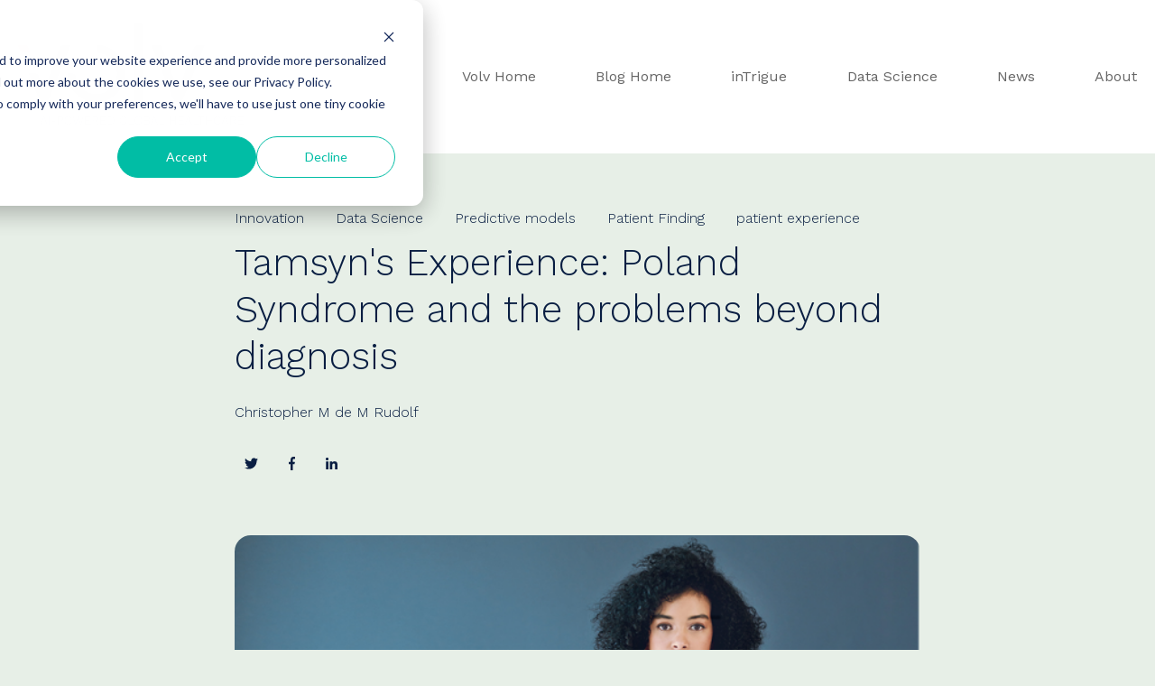

--- FILE ---
content_type: text/html; charset=UTF-8
request_url: https://blog.volv.global/patient-experience-poland-syndrome
body_size: 14225
content:
<!doctype html><html lang="en"><head>
    <meta charset="utf-8">
    <title>Tamsyn's Experience: Poland Syndrome and the problems beyond diagnosis</title>
    
      <link rel="shortcut icon" href="https://blog.volv.global/hubfs/Volv%20Favicon-square.png">
    
    <meta name="description" content="A scientist and dynamic business leader, who has struggled to get the recognition, treatment and support she needs for her rare condition – Poland Syndrome">
    
    
      
    
    
    
    <meta name="viewport" content="width=device-width, initial-scale=1">

    
    <meta property="og:description" content="A scientist and dynamic business leader, who has struggled to get the recognition, treatment and support she needs for her rare condition – Poland Syndrome">
    <meta property="og:title" content="Tamsyn's Experience: Poland Syndrome and the problems beyond diagnosis">
    <meta name="twitter:description" content="A scientist and dynamic business leader, who has struggled to get the recognition, treatment and support she needs for her rare condition – Poland Syndrome">
    <meta name="twitter:title" content="Tamsyn's Experience: Poland Syndrome and the problems beyond diagnosis">

    

    
    <style>
a.cta_button{-moz-box-sizing:content-box !important;-webkit-box-sizing:content-box !important;box-sizing:content-box !important;vertical-align:middle}.hs-breadcrumb-menu{list-style-type:none;margin:0px 0px 0px 0px;padding:0px 0px 0px 0px}.hs-breadcrumb-menu-item{float:left;padding:10px 0px 10px 10px}.hs-breadcrumb-menu-divider:before{content:'›';padding-left:10px}.hs-featured-image-link{border:0}.hs-featured-image{float:right;margin:0 0 20px 20px;max-width:50%}@media (max-width: 568px){.hs-featured-image{float:none;margin:0;width:100%;max-width:100%}}.hs-screen-reader-text{clip:rect(1px, 1px, 1px, 1px);height:1px;overflow:hidden;position:absolute !important;width:1px}
</style>

<link rel="stylesheet" href="https://blog.volv.global/hubfs/hub_generated/template_assets/1/46324220952/1744265720870/template_main.min.css">
<link rel="stylesheet" href="https://blog.volv.global/hubfs/hub_generated/template_assets/1/46324220956/1744265721985/template_blog.min.css">
<link rel="stylesheet" href="https://blog.volv.global/hubfs/hub_generated/template_assets/1/46324220953/1744265721492/template_theme-overrides.min.css">
<link rel="stylesheet" href="https://blog.volv.global/hubfs/hub_generated/module_assets/1/46324210291/1744220847632/module_menu-section.min.css">
<link rel="stylesheet" href="/hs/hsstatic/AsyncSupport/static-1.501/sass/comments_listing_asset.css">
<link rel="stylesheet" href="https://blog.volv.global/hubfs/hub_generated/module_assets/1/46314290971/1744220814881/module_related-post-listing.min.css">
<link rel="stylesheet" href="https://blog.volv.global/hubfs/hub_generated/module_assets/1/46324210297/1744220852134/module_social-follow.min.css">

<style>
  #hs_cos_wrapper_footer_dnd-module-13 .social-links__icon {
    background-color: rgba(9, 30, 66,0.1);
    border-radius: 4px;
  }
  #hs_cos_wrapper_footer_dnd-module-13 .social-links__icon svg {
    fill: rgba(9, 30, 66,1.0);
    width: 15px;
    height: 15px;
  }
  #hs_cos_wrapper_footer_dnd-module-13 .social-links__icon:hover,
  #hs_cos_wrapper_footer_dnd-module-13 .social-links__icon:focus,
  #hs_cos_wrapper_footer_dnd-module-13 .social-links__icon:active {
    background-color: rgba(255, 255, 255,1.0);
  }
  #hs_cos_wrapper_footer_dnd-module-13 .social-links__icon:hover svg,
  #hs_cos_wrapper_footer_dnd-module-13 .social-links__icon:focus svg,
  #hs_cos_wrapper_footer_dnd-module-13 .social-links__icon:active svg {
    fill: rgba(30, 43, 51,1.0);
  }
</style>

<style>
  @font-face {
    font-family: "Work Sans";
    font-weight: 700;
    font-style: normal;
    font-display: swap;
    src: url("/_hcms/googlefonts/Work_Sans/700.woff2") format("woff2"), url("/_hcms/googlefonts/Work_Sans/700.woff") format("woff");
  }
  @font-face {
    font-family: "Work Sans";
    font-weight: 300;
    font-style: normal;
    font-display: swap;
    src: url("/_hcms/googlefonts/Work_Sans/300.woff2") format("woff2"), url("/_hcms/googlefonts/Work_Sans/300.woff") format("woff");
  }
  @font-face {
    font-family: "Work Sans";
    font-weight: 500;
    font-style: normal;
    font-display: swap;
    src: url("/_hcms/googlefonts/Work_Sans/500.woff2") format("woff2"), url("/_hcms/googlefonts/Work_Sans/500.woff") format("woff");
  }
  @font-face {
    font-family: "Work Sans";
    font-weight: 400;
    font-style: normal;
    font-display: swap;
    src: url("/_hcms/googlefonts/Work_Sans/regular.woff2") format("woff2"), url("/_hcms/googlefonts/Work_Sans/regular.woff") format("woff");
  }
</style>

<!-- Editor Styles -->
<style id="hs_editor_style" type="text/css">
/* HubSpot Non-stacked Media Query Styles */
@media (min-width:768px) {
  .footer_dnd-row-0-vertical-alignment > .row-fluid {
    display: -ms-flexbox !important;
    -ms-flex-direction: row;
    display: flex !important;
    flex-direction: row;
  }
  .cell_1620283443223-vertical-alignment {
    display: -ms-flexbox !important;
    -ms-flex-direction: column !important;
    -ms-flex-pack: start !important;
    display: flex !important;
    flex-direction: column !important;
    justify-content: flex-start !important;
  }
  .cell_1620283443223-vertical-alignment > div {
    flex-shrink: 0 !important;
  }
  .cell_1620283444003-vertical-alignment {
    display: -ms-flexbox !important;
    -ms-flex-direction: column !important;
    -ms-flex-pack: start !important;
    display: flex !important;
    flex-direction: column !important;
    justify-content: flex-start !important;
  }
  .cell_1620283444003-vertical-alignment > div {
    flex-shrink: 0 !important;
  }
  .cell_1620283426130-vertical-alignment {
    display: -ms-flexbox !important;
    -ms-flex-direction: column !important;
    -ms-flex-pack: start !important;
    display: flex !important;
    flex-direction: column !important;
    justify-content: flex-start !important;
  }
  .cell_1620283426130-vertical-alignment > div {
    flex-shrink: 0 !important;
  }
  .cell_1620283427787-vertical-alignment {
    display: -ms-flexbox !important;
    -ms-flex-direction: column !important;
    -ms-flex-pack: start !important;
    display: flex !important;
    flex-direction: column !important;
    justify-content: flex-start !important;
  }
  .cell_1620283427787-vertical-alignment > div {
    flex-shrink: 0 !important;
  }
  .cell_1620283407026-vertical-alignment {
    display: -ms-flexbox !important;
    -ms-flex-direction: column !important;
    -ms-flex-pack: start !important;
    display: flex !important;
    flex-direction: column !important;
    justify-content: flex-start !important;
  }
  .cell_1620283407026-vertical-alignment > div {
    flex-shrink: 0 !important;
  }
  .footer_dnd-column-1-vertical-alignment {
    display: -ms-flexbox !important;
    -ms-flex-direction: column !important;
    -ms-flex-pack: start !important;
    display: flex !important;
    flex-direction: column !important;
    justify-content: flex-start !important;
  }
  .footer_dnd-column-1-vertical-alignment > div {
    flex-shrink: 0 !important;
  }
}
</style>
    

    
<!--  Added by GoogleAnalytics integration -->
<script>
var _hsp = window._hsp = window._hsp || [];
_hsp.push(['addPrivacyConsentListener', function(consent) { if (consent.allowed || (consent.categories && consent.categories.analytics)) {
  (function(i,s,o,g,r,a,m){i['GoogleAnalyticsObject']=r;i[r]=i[r]||function(){
  (i[r].q=i[r].q||[]).push(arguments)},i[r].l=1*new Date();a=s.createElement(o),
  m=s.getElementsByTagName(o)[0];a.async=1;a.src=g;m.parentNode.insertBefore(a,m)
})(window,document,'script','//www.google-analytics.com/analytics.js','ga');
  ga('create','UA-136328077-1','auto');
  ga('send','pageview');
}}]);
</script>

<!-- /Added by GoogleAnalytics integration -->


<!-- Google Tag Manager -->
<script>(function(w,d,s,l,i){w[l]=w[l]||[];w[l].push({'gtm.start':
new Date().getTime(),event:'gtm.js'});var f=d.getElementsByTagName(s)[0],
j=d.createElement(s),dl=l!='dataLayer'?'&l='+l:'';j.async=true;j.src=
'https://www.googletagmanager.com/gtm.js?id='+i+dl;f.parentNode.insertBefore(j,f);
})(window,document,'script','dataLayer','GTM-PL2RGX5B');</script>
<!-- End Google Tag Manager -->
<link rel="amphtml" href="https://blog.volv.global/patient-experience-poland-syndrome?hs_amp=true">

<meta property="og:image" content="https://blog.volv.global/hubfs/MybodyMyrulesWide.png">
<meta property="og:image:width" content="598">
<meta property="og:image:height" content="400">

<meta name="twitter:image" content="https://blog.volv.global/hubfs/MybodyMyrulesWide.png">


<meta property="og:url" content="https://blog.volv.global/patient-experience-poland-syndrome">
<meta name="twitter:card" content="summary_large_image">

<link rel="canonical" href="https://blog.volv.global/patient-experience-poland-syndrome">

<meta property="og:type" content="article">
<link rel="alternate" type="application/rss+xml" href="https://blog.volv.global/rss.xml">
<meta name="twitter:domain" content="blog.volv.global">
<script src="//platform.linkedin.com/in.js" type="text/javascript">
    lang: en_US
</script>

<meta http-equiv="content-language" content="en">






  <meta name="generator" content="HubSpot"></head>
  <body>
    <div class="body-wrapper   hs-content-id-54397091585 hs-blog-post hs-blog-id-46254487215">
      
        <div data-global-resource-path="VolvBlogList/templates/partials/header.html"><header class="header">

  
  <div class="container-fluid header__dnd--top">
<div class="row-fluid-wrapper">
<div class="row-fluid">
<div class="span12 widget-span widget-type-cell " style="" data-widget-type="cell" data-x="0" data-w="12">

</div><!--end widget-span -->
</div>
</div>
</div>
  

  <div class="header__container">

    
    <div class="header__logo">
      <div id="hs_cos_wrapper_header_logo" class="hs_cos_wrapper hs_cos_wrapper_widget hs_cos_wrapper_type_module widget-type-logo" style="" data-hs-cos-general-type="widget" data-hs-cos-type="module">
  






















  
  <span id="hs_cos_wrapper_header_logo_hs_logo_widget" class="hs_cos_wrapper hs_cos_wrapper_widget hs_cos_wrapper_type_logo" style="" data-hs-cos-general-type="widget" data-hs-cos-type="logo"><a href="//www.volv.global" target="_blank" id="hs-link-header_logo_hs_logo_widget" rel="noopener" style="border-width:0px;border:0px;"><img src="https://blog.volv.global/hubfs/Logo_RGB_StrapLine-1.svg" class="hs-image-widget " height="268" style="height: auto;width:594px;border-width:0px;border:0px;" width="594" alt="Volv - Global Healthcare Solutions" title="Volv - Global Healthcare Solutions"></a></span>
</div>
    </div>
    

    
    <div class="header__menu">
      <input type="checkbox" id="nav-toggle">
      <label class="header__navigation-toggle" for="nav-toggle">
        <span class="header__mobile-menu-open-icon">
          <svg version="1.0" xmlns="http://www.w3.org/2000/svg" viewbox="0 0 448 512" width="24" aria-labelledby="bars1" role="img"><title id="bars1">Open main menu</title><g id="bars1_layer"><path d="M16 132h416c8.837 0 16-7.163 16-16V76c0-8.837-7.163-16-16-16H16C7.163 60 0 67.163 0 76v40c0 8.837 7.163 16 16 16zm0 160h416c8.837 0 16-7.163 16-16v-40c0-8.837-7.163-16-16-16H16c-8.837 0-16 7.163-16 16v40c0 8.837 7.163 16 16 16zm0 160h416c8.837 0 16-7.163 16-16v-40c0-8.837-7.163-16-16-16H16c-8.837 0-16 7.163-16 16v40c0 8.837 7.163 16 16 16z" /></g></svg>
        </span>
        <span class="header__mobile-menu-close-icon">
          <svg version="1.0" xmlns="http://www.w3.org/2000/svg" viewbox="0 0 384 512" width="24" aria-labelledby="times2" role="img"><title id="times2">Close main menu</title><g id="times2_layer"><path d="M323.1 441l53.9-53.9c9.4-9.4 9.4-24.5 0-33.9L279.8 256l97.2-97.2c9.4-9.4 9.4-24.5 0-33.9L323.1 71c-9.4-9.4-24.5-9.4-33.9 0L192 168.2 94.8 71c-9.4-9.4-24.5-9.4-33.9 0L7 124.9c-9.4 9.4-9.4 24.5 0 33.9l97.2 97.2L7 353.2c-9.4 9.4-9.4 24.5 0 33.9L60.9 441c9.4 9.4 24.5 9.4 33.9 0l97.2-97.2 97.2 97.2c9.3 9.3 24.5 9.3 33.9 0z" /></g></svg>
        </span>
      </label>
      <div class="header__navigation">
        <div id="hs_cos_wrapper_header_navigation_primary" class="hs_cos_wrapper hs_cos_wrapper_widget hs_cos_wrapper_type_module" style="" data-hs-cos-general-type="widget" data-hs-cos-type="module">





























<nav aria-label="Main menu" class="navigation-primary">
  
  
  <ul class="submenu level-1">
    
      

  <li class="no-submenu menu-item hs-skip-lang-url-rewrite">
    <a href="https://www.volv.global" class="menu-link">Volv Home		</a>

    
  </li>


    
      

  <li class="no-submenu menu-item hs-skip-lang-url-rewrite">
    <a href="https://blog.volv.global" class="menu-link">Blog Home</a>

    
  </li>


    
      

  <li class="no-submenu menu-item hs-skip-lang-url-rewrite">
    <a href="https://www.volv.global/intrigue" class="menu-link">inTrigue		</a>

    
  </li>


    
      

  <li class="no-submenu menu-item hs-skip-lang-url-rewrite">
    <a href="https://www.volv.global/data-science" class="menu-link">Data Science		</a>

    
  </li>


    
      

  <li class="no-submenu menu-item hs-skip-lang-url-rewrite">
    <a href="https://www.volv.global/news-list" class="menu-link">News			</a>

    
  </li>


    
      

  <li class="no-submenu menu-item hs-skip-lang-url-rewrite">
    <a href="https://www.volv.global/about" class="menu-link">About</a>

    
  </li>


    
  </ul>

</nav></div>
      </div>
    </div>
    

    
    
    

  </div>

  
  <div class="container-fluid header__dnd--bottom">
<div class="row-fluid-wrapper">
<div class="row-fluid">
<div class="span12 widget-span widget-type-cell " style="" data-widget-type="cell" data-x="0" data-w="12">

</div><!--end widget-span -->
</div>
</div>
</div>
  

</header></div>
      

      
<main class="body-container-wrapper">
  <div class="body-container body-container--blog-post">
    <div class="content-wrapper content-wrapper--narrow">

      
      <article class="blog-post">

        
        <header class="blog-post__header">
          
            <div class="blog-post__tags">
              
                <a class="blog-post__tag-link" href="https://blog.volv.global/tag/innovation">Innovation</a>
              
                <a class="blog-post__tag-link" href="https://blog.volv.global/tag/data-science">Data Science</a>
              
                <a class="blog-post__tag-link" href="https://blog.volv.global/tag/predictive-models">Predictive models</a>
              
                <a class="blog-post__tag-link" href="https://blog.volv.global/tag/patient-finding">Patient Finding</a>
              
                <a class="blog-post__tag-link" href="https://blog.volv.global/tag/patient-experience">patient experience</a>
              
            </div>
          
          <h1 class="blog-post__title"><span id="hs_cos_wrapper_name" class="hs_cos_wrapper hs_cos_wrapper_meta_field hs_cos_wrapper_type_text" style="" data-hs-cos-general-type="meta_field" data-hs-cos-type="text">Tamsyn's Experience: Poland Syndrome and the problems beyond diagnosis</span></h1>
          <div class="blog-post__meta">
            
              <a class="blog-card__author-name" href="https://blog.volv.global/author/christopher-rudolf">Christopher M de M Rudolf</a>
          </div>
          <div class="blog-post__social-sharing">
            <div class="social-links">
              
                <a href="https://twitter.com/intent/tweet?text=I+found+this+interesting+blog+post&amp;url=https://blog.volv.global/patient-experience-poland-syndrome" target="_blank" rel="noopener" class="social-links__icon">
                  <span id="hs_cos_wrapper_" class="hs_cos_wrapper hs_cos_wrapper_widget hs_cos_wrapper_type_icon" style="" data-hs-cos-general-type="widget" data-hs-cos-type="icon"><svg version="1.0" xmlns="http://www.w3.org/2000/svg" viewbox="0 0 512 512" aria-labelledby="twitter1" role="img"><title id="twitter1">Share this blog post on Twitter</title><g id="twitter1_layer"><path d="M459.37 151.716c.325 4.548.325 9.097.325 13.645 0 138.72-105.583 298.558-298.558 298.558-59.452 0-114.68-17.219-161.137-47.106 8.447.974 16.568 1.299 25.34 1.299 49.055 0 94.213-16.568 130.274-44.832-46.132-.975-84.792-31.188-98.112-72.772 6.498.974 12.995 1.624 19.818 1.624 9.421 0 18.843-1.3 27.614-3.573-48.081-9.747-84.143-51.98-84.143-102.985v-1.299c13.969 7.797 30.214 12.67 47.431 13.319-28.264-18.843-46.781-51.005-46.781-87.391 0-19.492 5.197-37.36 14.294-52.954 51.655 63.675 129.3 105.258 216.365 109.807-1.624-7.797-2.599-15.918-2.599-24.04 0-57.828 46.782-104.934 104.934-104.934 30.213 0 57.502 12.67 76.67 33.137 23.715-4.548 46.456-13.32 66.599-25.34-7.798 24.366-24.366 44.833-46.132 57.827 21.117-2.273 41.584-8.122 60.426-16.243-14.292 20.791-32.161 39.308-52.628 54.253z" /></g></svg></span>
                </a>
              
              
                <a href="http://www.facebook.com/share.php?u=https://blog.volv.global/patient-experience-poland-syndrome" target="_blank" rel="noopener" class="social-links__icon">
                  <span id="hs_cos_wrapper_" class="hs_cos_wrapper hs_cos_wrapper_widget hs_cos_wrapper_type_icon" style="" data-hs-cos-general-type="widget" data-hs-cos-type="icon"><svg version="1.0" xmlns="http://www.w3.org/2000/svg" viewbox="0 0 264 512" aria-labelledby="facebook-f2" role="img"><title id="facebook-f2">Share this blog post on Facebook</title><g id="facebook-f2_layer"><path d="M76.7 512V283H0v-91h76.7v-71.7C76.7 42.4 124.3 0 193.8 0c33.3 0 61.9 2.5 70.2 3.6V85h-48.2c-37.8 0-45.1 18-45.1 44.3V192H256l-11.7 91h-73.6v229" /></g></svg></span>
                </a>
              
              
                <a href="http://www.linkedin.com/shareArticle?mini=true&amp;url=https://blog.volv.global/patient-experience-poland-syndrome" target="_blank" rel="noopener" class="social-links__icon">
                  <span id="hs_cos_wrapper_" class="hs_cos_wrapper hs_cos_wrapper_widget hs_cos_wrapper_type_icon" style="" data-hs-cos-general-type="widget" data-hs-cos-type="icon"><svg version="1.0" xmlns="http://www.w3.org/2000/svg" viewbox="0 0 448 512" aria-labelledby="linkedin-in3" role="img"><title id="linkedin-in3">Share this blog post on LinkedIn</title><g id="linkedin-in3_layer"><path d="M100.3 480H7.4V180.9h92.9V480zM53.8 140.1C24.1 140.1 0 115.5 0 85.8 0 56.1 24.1 32 53.8 32c29.7 0 53.8 24.1 53.8 53.8 0 29.7-24.1 54.3-53.8 54.3zM448 480h-92.7V334.4c0-34.7-.7-79.2-48.3-79.2-48.3 0-55.7 37.7-55.7 76.7V480h-92.8V180.9h89.1v40.8h1.3c12.4-23.5 42.7-48.3 87.9-48.3 94 0 111.3 61.9 111.3 142.3V480z" /></g></svg></span>
                </a>
              
            </div>
          </div>
        </header>
        

        
          <div class="blog-post__image-wrapper">
            <img class="blog-post__image" src="https://blog.volv.global/hubfs/MybodyMyrulesWide.png" loading="eager" alt="">
          </div>
        

        
        <section class="blog-post__body">
          <span id="hs_cos_wrapper_post_body" class="hs_cos_wrapper hs_cos_wrapper_meta_field hs_cos_wrapper_type_rich_text" style="" data-hs-cos-general-type="meta_field" data-hs-cos-type="rich_text"><h2><span>Rare disease patients and the journey to diagnosis, treatment, and support</span></h2>
<p>For patients with rare diseases, the journey from dealing with symptoms to diagnosis and eventually – where possible – to treatment is a painfully slow one. Most find their conditions are unknown or poorly understood, that the effect on their lives is not properly recognised or sometimes even dismissed and that the support they receive is woefully inadequate.</p>
<p>Better patient care, diagnosis and treatment depends on improving knowledge about the more than 9,000 rare diseases and conditions that have been catalogued (at last count on<span>&nbsp;</span><a href="http://www.orpha.net/" rel="noopener" target="_blank">Orphanet</a>, the number was 9,332 unique rare diseases and 21,582 synonyms). Since the human brain cannot keep track of that many conditions and heterogenous symptoms, Volv Global SA believes its<span>&nbsp;</span><a href="https://www.volv.global/intrigue" rel="noopener" target="_blank">inTrigue</a><span>&nbsp;</span>methodology using AI is another way to profoundly change the patient experience for the better. Alongside this highly scientific approach, it is also vital to understand and record the patient voice<span>.</span></p>
<p>Over the next three months leading up to the<span>&nbsp;</span><a href="https://volv.li/2YdyyH6" rel="noopener" target="_blank"><span>World Orphan Drug Congress Europe 15 - 18 November 2021</span></a>, Volv Global SA will share the personal journey of some individual patients to specifically highlight the profound knowledge that they have about their rare disease and the wide-ranging impacts such a disease can have on them and their families. These patients and thousands of others like them are the people best placed to help us to make our organisations truly patient-centric.</p>
<p><!--HubSpot Call-to-Action Code --><span class="hs-cta-wrapper" id="hs-cta-wrapper-af95103c-d729-4fc4-8d55-c5cf8c631f9d"><span class="hs-cta-node hs-cta-af95103c-d729-4fc4-8d55-c5cf8c631f9d" id="hs-cta-af95103c-d729-4fc4-8d55-c5cf8c631f9d"><!--[if lte IE 8]><div id="hs-cta-ie-element"></div><![endif]--><a href="https://hubspot-cta-redirect-eu1-prod.s3.amazonaws.com/cta/redirect/9428630/af95103c-d729-4fc4-8d55-c5cf8c631f9d" target="_blank" rel="noopener"><img class="hs-cta-img" id="hs-cta-img-af95103c-d729-4fc4-8d55-c5cf8c631f9d" style="border-width:0px;" height="154" width="299" src="https://hubspot-no-cache-eu1-prod.s3.amazonaws.com/cta/default/9428630/af95103c-d729-4fc4-8d55-c5cf8c631f9d.png" alt="Download PDF"></a></span><script charset="utf-8" src="/hs/cta/cta/current.js"></script><script type="text/javascript"> hbspt.cta._relativeUrls=true;hbspt.cta.load(9428630, 'af95103c-d729-4fc4-8d55-c5cf8c631f9d', {"useNewLoader":"true","region":"eu1"}); </script></span><!-- end HubSpot Call-to-Action Code --><br><!--more--></p>
<h4 style="font-weight: normal;"><span style="color: #091e42;">Poland Syndrome – A rare condition and lifelong battle</span></h4>
<p>Tamsyn is a scientist and dynamic business leader, who runs an innovative regulatory affairs organisation, but who has struggled to get the recognition, treatment and support she needs for her rare condition – Poland Syndrome. Indeed, it was this poor understanding of her condition by healthcare professionals that led her to studying biological sciences at university and passion for work in the rare disease space.</p>
<p>Tamsyn has shared her journey to help others – both healthcare professionals and, importantly, patients and their carers – learn from her experience.</p>
<h4 style="font-weight: normal;"><span style="color: #091e42;">Tamsyn's Story</span></h4>
<p><em>“Poland syndrome (PS) is typically a non-genetic birth defect that is believed to be caused by a disruption in the blood flow of the subclavian artery in utero. It can vary significantly from one person to the next and its severity depends on where, when and for how long the disruption of blood flow occurs. Symptoms include underdevelopment or absence of the pectoral muscles on one side of the chest, which in females is combined with underdevelopment or absence of breast tissue on that side. Most PS individuals also have abnormalities in the hand and arm of the same side such as a smaller and shorter arm or webbed or missing fingers. Rib and spinal issues are commonly seen with PS, and rarer comorbidities include Moebius syndrome (a type of congenital facial paralysis) and dextrocardia (where the heart points to the right side of the chest instead of the left).</em></p>
<p><em>“For me, Poland syndrome meant I was born without a left pectoral muscle, my rib cage is a little ‘twisted’, and my left arm and hand are smaller. It wasn’t noticed when I was a kid because the limb difference is small, and I was skinny and active so it didn’t stop me doing anything. As I started puberty my left breast didn’t develop when my right one did. It took time to convince my parents that this was a problem and was I was told “it will catch up”. It didn’t and eventually I went to our family doctor, who after a bit of research and was able to diagnose Poland syndrome. </em><br><em>“The problems really started after diagnosis in terms of where different parts of the healthcare system interact and the failure to have a clear treatment path, especially on the mental health side of things.</em></p>
<p><em>“Rather than recognise my condition for what it was, I was sent to a plastic surgeon on a cancer ward and treated the same way as adult women who had had a mastectomy for breast cancer. Those two things are very different. Firstly, most breast cancer patients have had a normal experience of their body, but I had begun puberty and only grown one breast. On top of this, all the healthcare professionals I saw kept saying how rare PS is (many had never even heard of it before), how I hadn’t developed the way I was ‘supposed to’, and that it could be fixed with plastic surgery. The message I received in all of this, as a 12-year-old girl, was, ‘you’re a freak and you need to be fixed’.</em></p>
<p style="font-weight: normal;"><span style="color: #091e42;">Drastic, unnecessary surgery and a lack of psychological support</span></p>
<p><em>“I was 14 when I had major cosmetic surgery, which involved transferring the left latissimus muscle from my back and putting it in my chest to fill some of the space where my pectoral muscles were missing. I was also given an expanding saline breast implant, which was injected every few months with more saline as my right breast grew. No one explained what the long-term effects of moving these muscles around would be, which include increased instability of my shoulder, loss of left lat function (on top of the already absent pec function), pain as other muscles overcompensate, and permanent nerve damage. I doubt any systems are even measuring these kinds of outcomes as I have had no long-term follow up. Furthermore, the surgery didn’t give me what I wanted, which was breast symmetry, and instead left me with two breasts that looked very different from one another. In hindsight, I would rather they had left my back muscle in my back. What is really troubling is that nearly 30 years later, this is still a primary treatment that is being recommended to paediatric PS patients.</em></p>
<p><em>“As a child, I was offered no mental health support, and it has taken me years of private therapy to get my head in the right place with regards to what happened to me. What I should have been offered first is emotional support and recommendations that I wait until I’m older to decide if I really want to have cosmetic surgery, and told I would need physiotherapy if/when I started to get aches and pains. The two things that have helped me with my PS the most are therapy and physiotherapy. My problems with PS were always far more in my head than in my bra, but that was never well addressed.</em></p>
<p><em>“The other big challenge I faced was getting the implant replaced, which is necessary because they don’t last forever. I had a couple of very negative experiences with surgeons who clearly knew nothing about PS and were very dismissive, which left me very disheartened. When I finally did get to see a surgeon with experience with PS, the waiting list was nearly a year and because it was at an NHS breast cancer clinic, my surgeries were postponed multiple times and de-prioritised because I’m not a cancer patient. I understand that, but it was extremely stressful when you need multiple surgeries to get things right and the dates keep moving. One surgery was cancelled just a few days before, which is very difficult when you’re trying to practically and emotionally prepare for a surgery and the recovery phase.</em></p>
<p><em>“Lack of understanding about PS affects me in other areas too. For example, my lack of chest muscles on one side means seasonal flu, coughs and colds can be a lot harder for me to overcome and symptoms often linger for months. The last time I had ‘flu I developed secondary pneumonia and was sick for 5 weeks. As a result, I had concerns about my risk during the COVID pandemic, because there is an unknown there, and when I tried to get on a higher-risk category for the vaccination schedule, because there was no information about this aspect of PS, I had to have some very painful conversations before it was recognised.</em></p>
<p style="font-size: 18px; font-weight: normal;"><span style="color: #091e42;">Registries and advocacy</span></p>
<p><em>“I hope that more attention will be paid to non-life-threatening rare diseases like PS; the challenge is that there is no commercial return from a business perspective in doing research since there is no potential for a pharmaceutical cure, or pressure to save lives. There is an institute in Italy that is focused on PS, but most of their information is only available in Italian. There is a patient advocacy organisation (https://pip-uk.org) who are trying to make great changes but are only a few people with day jobs and little funding. There are some research papers, mostly case studies, and they aren’t collated, and it remains difficult to find information. Things are improving, thanks to social media, body positivity and neutrality movements, and some high-profile people with PS, including professional and Paralympic athletes, and Instagram influencers, but most information out there is still patients sharing stories and telling other patients what helped them or didn’t. There are no well-researched answers to a lot of questions. What we really need is a proper registry with information that can be accessed by all healthcare providers and patients in any country.</em></p>
<p><em>“The fact is that patients with conditions like Poland syndrome are forced to self-advocate and learn not only about our own condition, but also how to educate healthcare professionals about it. Today, I stay strong and reduce PS-related injuries and pain by going to the gym, lifting weights and doing yoga. I visit a physiotherapist if I develop back or shoulder pains (a couple of times a year) to help find the cause and find a way to recover and prevent it recurring. These were things I had to figure out for myself and could only really focus on once I stopped thinking “I wish I looked normal”. I started a Facebook support group specifically for women with PS or for mothers of daughters with PS and finding that community of so many relatable voices has been a big part of my healing. There is a huge wealth of data in those voices and stories, and we all want a better way to access it. The first thing I tell young girls and their mothers when we talk about breast asymmetry and visible differences is not to make a big deal of it. You look a bit different and might have to do some things differently to other people, and there is nothing wrong with that. Society tells us a different story and it can be hard not to internalise that narrative, but it’s okay to look and be different.”</em></p>
<h5>Volv Global SA would like to thank Tamsyn for sharing her story and her journey with us. Every patient experience is different, but the one thing all rare disease patients have in common is the battle to have their voice heard and get the support they need in a timely fashion. Data, knowledge and truly understanding the patient's needs are key to improving the journey and outcomes for every rare disease patient.</h5></span>
        </section>
        

        
        <footer class="blog-post__footer">
          
            <section class="blog-post__author">
              
              <div class="blog-post__author-about">
                <h4 class="blog-post__author-name">Christopher M de M Rudolf</h4>
                
                  <div class="blog-post__author-links">
                    
                      <a href="https://www.volv.global/" target="_blank" rel="noopener">
                        <span id="hs_cos_wrapper_" class="hs_cos_wrapper hs_cos_wrapper_widget hs_cos_wrapper_type_icon" style="" data-hs-cos-general-type="widget" data-hs-cos-type="icon"><svg version="1.0" xmlns="http://www.w3.org/2000/svg" viewbox="0 0 512 512" width="15" aria-labelledby="link4" role="img"><title id="link4">Follow me on my website</title><g id="link4_layer"><path d="M326.612 185.391c59.747 59.809 58.927 155.698.36 214.59-.11.12-.24.25-.36.37l-67.2 67.2c-59.27 59.27-155.699 59.262-214.96 0-59.27-59.26-59.27-155.7 0-214.96l37.106-37.106c9.84-9.84 26.786-3.3 27.294 10.606.648 17.722 3.826 35.527 9.69 52.721 1.986 5.822.567 12.262-3.783 16.612l-13.087 13.087c-28.026 28.026-28.905 73.66-1.155 101.96 28.024 28.579 74.086 28.749 102.325.51l67.2-67.19c28.191-28.191 28.073-73.757 0-101.83-3.701-3.694-7.429-6.564-10.341-8.569a16.037 16.037 0 0 1-6.947-12.606c-.396-10.567 3.348-21.456 11.698-29.806l21.054-21.055c5.521-5.521 14.182-6.199 20.584-1.731a152.482 152.482 0 0 1 20.522 17.197zM467.547 44.449c-59.261-59.262-155.69-59.27-214.96 0l-67.2 67.2c-.12.12-.25.25-.36.37-58.566 58.892-59.387 154.781.36 214.59a152.454 152.454 0 0 0 20.521 17.196c6.402 4.468 15.064 3.789 20.584-1.731l21.054-21.055c8.35-8.35 12.094-19.239 11.698-29.806a16.037 16.037 0 0 0-6.947-12.606c-2.912-2.005-6.64-4.875-10.341-8.569-28.073-28.073-28.191-73.639 0-101.83l67.2-67.19c28.239-28.239 74.3-28.069 102.325.51 27.75 28.3 26.872 73.934-1.155 101.96l-13.087 13.087c-4.35 4.35-5.769 10.79-3.783 16.612 5.864 17.194 9.042 34.999 9.69 52.721.509 13.906 17.454 20.446 27.294 10.606l37.106-37.106c59.271-59.259 59.271-155.699.001-214.959z" /></g></svg></span>
                      </a>
                    
                    
                    
                      <a href="https://www.linkedin.com/in/christopherrudolf/" target="_blank" rel="noopener">
                        <span id="hs_cos_wrapper_" class="hs_cos_wrapper hs_cos_wrapper_widget hs_cos_wrapper_type_icon" style="" data-hs-cos-general-type="widget" data-hs-cos-type="icon"><svg version="1.0" xmlns="http://www.w3.org/2000/svg" viewbox="0 0 448 512" width="18" aria-labelledby="linkedin-in5" role="img"><title id="linkedin-in5">Follow me on LinkedIn</title><g id="linkedin-in5_layer"><path d="M100.3 480H7.4V180.9h92.9V480zM53.8 140.1C24.1 140.1 0 115.5 0 85.8 0 56.1 24.1 32 53.8 32c29.7 0 53.8 24.1 53.8 53.8 0 29.7-24.1 54.3-53.8 54.3zM448 480h-92.7V334.4c0-34.7-.7-79.2-48.3-79.2-48.3 0-55.7 37.7-55.7 76.7V480h-92.8V180.9h89.1v40.8h1.3c12.4-23.5 42.7-48.3 87.9-48.3 94 0 111.3 61.9 111.3 142.3V480z" /></g></svg></span>
                      </a>
                    
                    
                  </div>
                
                <p class="blog-post__author-bio">Christopher is the Founder &amp; CEO of Volv Global SA which is based in Lausanne, Switzerland. Volv is an applied data science company, that creates cutting edge approaches to solving difficult problems in healthcare and life sciences. He is passionate about innovation, thinking aloud/allowed, entrepreneurship and applying it in the healthcare and life science industry to help improve the well-being of people living with disease. He has over 30 years of experience as a technology entrepreneur and independent business advisor, having worked for many Blue-Chip organisations advising them on how to solve their critical global scale data problems. Interested in: Open-minded curious people, collaborative cross-disciplinary thinking, rare diseases, and next-generation healthcare.</p>
              </div>
            </section>
          

          
            <section class="blog-post__comments-listing">
              <h3>Leave a Comment</h3>
              <div id="hs_cos_wrapper_blog_comments" class="hs_cos_wrapper hs_cos_wrapper_widget hs_cos_wrapper_type_module widget-type-blog_comments" style="" data-hs-cos-general-type="widget" data-hs-cos-type="module"><span id="hs_cos_wrapper_blog_comments_blog_comments" class="hs_cos_wrapper hs_cos_wrapper_widget hs_cos_wrapper_type_blog_comments" style="" data-hs-cos-general-type="widget" data-hs-cos-type="blog_comments">
<div class="section post-footer">
    <div id="comments-listing" class="new-comments"></div>
    
      <div id="hs_form_target_6d18348b-6ae8-4199-a9a9-2c0ed5fadf82"></div>
      
      
      
      
    
</div>

</span></div>
            </section>
          


        </footer>
        

      </article>
      

    </div>

    <div class="content-wrapper">
      <div id="hs_cos_wrapper_blog_related_posts" class="hs_cos_wrapper hs_cos_wrapper_widget hs_cos_wrapper_type_module" style="" data-hs-cos-general-type="widget" data-hs-cos-type="module">


  

<section class="blog-related-posts">
  <h2 class="blog-related-posts__title">Related Articles</h2>
  <div class="blog-related-posts__list">

<article class="related-post">
  
    <div class="related-post__image-wrapper">
      <a href="https://blog.volv.global/patient-experience-narcolepsy">
        <img class="related-post__image" src="https://blog.volv.global/hubfs/dan-asaki-bwt0XBiKaTc-unsplash%20(1).jpg" loading="lazy" alt="The maze of rare disease diagnosis">
      </a>
    </div>
  
  <section class="related-post__content">
    
      <div class="related-post__tags">
        
          <a class="related-post__tag-link" href="https://blog.volv.global/tag/innovation">Innovation</a>
        
          <a class="related-post__tag-link" href="https://blog.volv.global/tag/data-science">Data Science</a>
        
          <a class="related-post__tag-link" href="https://blog.volv.global/tag/predictive-models">Predictive models</a>
        
          <a class="related-post__tag-link" href="https://blog.volv.global/tag/patient-finding">Patient Finding</a>
        
          <a class="related-post__tag-link" href="https://blog.volv.global/tag/patient-experience">patient experience</a>
        
      </div>
    
    <h3 class="related-post__title"><a href="https://blog.volv.global/patient-experience-narcolepsy">Paul's Experience: Narcolepsy and diagnosis - an 8 year odyssey</a></h3>
    <div class="related-post__post-summary"><p style="font-size: 12px;"><span style="font-style: italic;">Photo by </span><a href="https://unsplash.com/@danasaki?utm_source=unsplash&amp;utm_medium=referral&amp;utm_content=creditCopyText" style="font-style: italic;">Dan Asaki</a><span style="font-style: italic;"> on </span><a href="https://unsplash.com/s/photos/maze?utm_source=unsplash&amp;utm_medium=referral&amp;utm_content=creditCopyText" style="font-style: italic;">Unsplash</a></p>
<h2><span>Rare disease patients and the journey to diagnosis, treatment, and support</span></h2>
<p>For patients with rare diseases, the journey from dealing with...</p></div>
    <div class="related-post__author">
      
        <a class="related-post__author-name" href="https://blog.volv.global/author/christopher-rudolf">Christopher M de M Rudolf</a>
    </div>
    <a class="related-post__button button button" href="https://blog.volv.global/patient-experience-narcolepsy">Read More</a>
  </section>
</article>



  

<article class="related-post">
  
    <div class="related-post__image-wrapper">
      <a href="https://blog.volv.global/patient-experience-astrom-syndrome">
        <img class="related-post__image" src="https://blog.volv.global/hubfs/Ben%20Rain.jpg" loading="lazy" alt="">
      </a>
    </div>
  
  <section class="related-post__content">
    
      <div class="related-post__tags">
        
          <a class="related-post__tag-link" href="https://blog.volv.global/tag/innovation">Innovation</a>
        
          <a class="related-post__tag-link" href="https://blog.volv.global/tag/data-science">Data Science</a>
        
          <a class="related-post__tag-link" href="https://blog.volv.global/tag/predictive-models">Predictive models</a>
        
          <a class="related-post__tag-link" href="https://blog.volv.global/tag/patient-finding">Patient Finding</a>
        
          <a class="related-post__tag-link" href="https://blog.volv.global/tag/patient-experience">patient experience</a>
        
      </div>
    
    <h3 class="related-post__title"><a href="https://blog.volv.global/patient-experience-astrom-syndrome">Bernd and Ben's Experience: Alström Syndrome and their intertwined journey on how to live their best lives</a></h3>
    <div class="related-post__post-summary"><h2 style="font-size: 12px;"><span style="color: #000000;">Painting called</span><span style="color: #0600ff;"><em> 'The Rain' </em></span><span style="color: #000000;">by</span><span style="color: #000000;"> Ben Rosenbichler</span></h2>
<h2><span>Rare disease patients and the journey to diagnosis, treatment, and support</span></h2>
<p>For patients with rare diseases and their...</p></div>
    <div class="related-post__author">
      
        <a class="related-post__author-name" href="https://blog.volv.global/author/christopher-rudolf">Christopher M de M Rudolf</a>
    </div>
    <a class="related-post__button button button" href="https://blog.volv.global/patient-experience-astrom-syndrome">Read More</a>
  </section>
</article>

  </div>
</section>



</div>
    </div>

  </div>
</main>


      
        <div data-global-resource-path="VolvBlogList/templates/partials/footer.html"><footer class="footer footer--site-page">

  

  

    
    <div class="container-fluid footer__container footer__container--dnd">
<div class="row-fluid-wrapper">
<div class="row-fluid">
<div class="span12 widget-span widget-type-cell " style="" data-widget-type="cell" data-x="0" data-w="12">

<div class="row-fluid-wrapper row-depth-1 row-number-1 dnd-section footer_dnd-row-0-vertical-alignment">
<div class="row-fluid ">
<div class="span2 widget-span widget-type-cell footer_dnd-column-1-vertical-alignment dnd-column" style="" data-widget-type="cell" data-x="0" data-w="2">

<div class="row-fluid-wrapper row-depth-1 row-number-2 dnd-row">
<div class="row-fluid ">
<div class="span12 widget-span widget-type-custom_widget dnd-module" style="" data-widget-type="custom_widget" data-x="0" data-w="12">
<div id="hs_cos_wrapper_footer_dnd-module-3" class="hs_cos_wrapper hs_cos_wrapper_widget hs_cos_wrapper_type_module widget-type-simple_menu" style="" data-hs-cos-general-type="widget" data-hs-cos-type="module"><span id="hs_cos_wrapper_footer_dnd-module-3_" class="hs_cos_wrapper hs_cos_wrapper_widget hs_cos_wrapper_type_simple_menu" style="" data-hs-cos-general-type="widget" data-hs-cos-type="simple_menu"><div id="hs_menu_wrapper_footer_dnd-module-3_" class="hs-menu-wrapper active-branch flyouts hs-menu-flow-vertical" role="navigation" data-sitemap-name="" data-menu-id="" aria-label="Navigation Menu">
 <ul role="menu">
  <li class="hs-menu-item hs-menu-depth-1" role="none"><a href="https://www.volv.global/privacy-policy" role="menuitem" target="_self">Privacy Policy </a></li>
 </ul>
</div></span></div>

</div><!--end widget-span -->
</div><!--end row-->
</div><!--end row-wrapper -->

</div><!--end widget-span -->
<div class="span2 widget-span widget-type-cell cell_1620283407026-vertical-alignment dnd-column" style="" data-widget-type="cell" data-x="2" data-w="2">

<div class="row-fluid-wrapper row-depth-1 row-number-3 dnd-row">
<div class="row-fluid ">
<div class="span12 widget-span widget-type-custom_widget dnd-module" style="" data-widget-type="custom_widget" data-x="0" data-w="12">
<div id="hs_cos_wrapper_module_16202834050043" class="hs_cos_wrapper hs_cos_wrapper_widget hs_cos_wrapper_type_module widget-type-simple_menu" style="" data-hs-cos-general-type="widget" data-hs-cos-type="module"><span id="hs_cos_wrapper_module_16202834050043_" class="hs_cos_wrapper hs_cos_wrapper_widget hs_cos_wrapper_type_simple_menu" style="" data-hs-cos-general-type="widget" data-hs-cos-type="simple_menu"><div id="hs_menu_wrapper_module_16202834050043_" class="hs-menu-wrapper active-branch flyouts hs-menu-flow-horizontal" role="navigation" data-sitemap-name="" data-menu-id="" aria-label="Navigation Menu">
 <ul role="menu">
  <li class="hs-menu-item hs-menu-depth-1" role="none"><a href="https://www.volv.global/services-1" role="menuitem" target="_self">Services </a></li>
 </ul>
</div></span></div>

</div><!--end widget-span -->
</div><!--end row-->
</div><!--end row-wrapper -->

</div><!--end widget-span -->
<div class="span2 widget-span widget-type-cell cell_1620283427787-vertical-alignment dnd-column" style="" data-widget-type="cell" data-x="4" data-w="2">

<div class="row-fluid-wrapper row-depth-1 row-number-4 dnd-row">
<div class="row-fluid ">
<div class="span12 widget-span widget-type-custom_widget dnd-module" style="" data-widget-type="custom_widget" data-x="0" data-w="12">
<div id="hs_cos_wrapper_module_16202834277873" class="hs_cos_wrapper hs_cos_wrapper_widget hs_cos_wrapper_type_module widget-type-simple_menu" style="" data-hs-cos-general-type="widget" data-hs-cos-type="module"><span id="hs_cos_wrapper_module_16202834277873_" class="hs_cos_wrapper hs_cos_wrapper_widget hs_cos_wrapper_type_simple_menu" style="" data-hs-cos-general-type="widget" data-hs-cos-type="simple_menu"><div id="hs_menu_wrapper_module_16202834277873_" class="hs-menu-wrapper active-branch flyouts hs-menu-flow-horizontal" role="navigation" data-sitemap-name="" data-menu-id="" aria-label="Navigation Menu">
 <ul role="menu">
  <li class="hs-menu-item hs-menu-depth-1" role="none"><a href="https://www.volv.global/news-1" role="menuitem" target="_self">News </a></li>
 </ul>
</div></span></div>

</div><!--end widget-span -->
</div><!--end row-->
</div><!--end row-wrapper -->

</div><!--end widget-span -->
<div class="span2 widget-span widget-type-cell cell_1620283426130-vertical-alignment dnd-column" style="" data-widget-type="cell" data-x="6" data-w="2">

<div class="row-fluid-wrapper row-depth-1 row-number-5 dnd-row">
<div class="row-fluid ">
<div class="span12 widget-span widget-type-custom_widget dnd-module" style="" data-widget-type="custom_widget" data-x="0" data-w="12">
<div id="hs_cos_wrapper_module_16202834261303" class="hs_cos_wrapper hs_cos_wrapper_widget hs_cos_wrapper_type_module widget-type-simple_menu" style="" data-hs-cos-general-type="widget" data-hs-cos-type="module"><span id="hs_cos_wrapper_module_16202834261303_" class="hs_cos_wrapper hs_cos_wrapper_widget hs_cos_wrapper_type_simple_menu" style="" data-hs-cos-general-type="widget" data-hs-cos-type="simple_menu"><div id="hs_menu_wrapper_module_16202834261303_" class="hs-menu-wrapper active-branch flyouts hs-menu-flow-horizontal" role="navigation" data-sitemap-name="" data-menu-id="" aria-label="Navigation Menu">
 <ul role="menu">
  <li class="hs-menu-item hs-menu-depth-1" role="none"><a href="https://www.volv.global/about-1" role="menuitem" target="_self">About </a></li>
 </ul>
</div></span></div>

</div><!--end widget-span -->
</div><!--end row-->
</div><!--end row-wrapper -->

</div><!--end widget-span -->
<div class="span2 widget-span widget-type-cell cell_1620283444003-vertical-alignment dnd-column" style="" data-widget-type="cell" data-x="8" data-w="2">

<div class="row-fluid-wrapper row-depth-1 row-number-6 dnd-row">
<div class="row-fluid ">
<div class="span12 widget-span widget-type-custom_widget dnd-module" style="" data-widget-type="custom_widget" data-x="0" data-w="12">
<div id="hs_cos_wrapper_module_16202834440033" class="hs_cos_wrapper hs_cos_wrapper_widget hs_cos_wrapper_type_module widget-type-simple_menu" style="" data-hs-cos-general-type="widget" data-hs-cos-type="module"><span id="hs_cos_wrapper_module_16202834440033_" class="hs_cos_wrapper hs_cos_wrapper_widget hs_cos_wrapper_type_simple_menu" style="" data-hs-cos-general-type="widget" data-hs-cos-type="simple_menu"><div id="hs_menu_wrapper_module_16202834440033_" class="hs-menu-wrapper active-branch flyouts hs-menu-flow-horizontal" role="navigation" data-sitemap-name="" data-menu-id="" aria-label="Navigation Menu">
 <ul role="menu">
  <li class="hs-menu-item hs-menu-depth-1" role="none"><a href="https://www.volv.global/contact-1" role="menuitem" target="_self">Contact </a></li>
 </ul>
</div></span></div>

</div><!--end widget-span -->
</div><!--end row-->
</div><!--end row-wrapper -->

</div><!--end widget-span -->
<div class="span2 widget-span widget-type-cell cell_1620283443223-vertical-alignment dnd-column" style="" data-widget-type="cell" data-x="10" data-w="2">

<div class="row-fluid-wrapper row-depth-1 row-number-7 dnd-row">
<div class="row-fluid ">
<div class="span12 widget-span widget-type-custom_widget dnd-module" style="" data-widget-type="custom_widget" data-x="0" data-w="12">
<div id="hs_cos_wrapper_module_16202834432233" class="hs_cos_wrapper hs_cos_wrapper_widget hs_cos_wrapper_type_module widget-type-simple_menu" style="" data-hs-cos-general-type="widget" data-hs-cos-type="module"><span id="hs_cos_wrapper_module_16202834432233_" class="hs_cos_wrapper hs_cos_wrapper_widget hs_cos_wrapper_type_simple_menu" style="" data-hs-cos-general-type="widget" data-hs-cos-type="simple_menu"><div id="hs_menu_wrapper_module_16202834432233_" class="hs-menu-wrapper active-branch flyouts hs-menu-flow-horizontal" role="navigation" data-sitemap-name="" data-menu-id="" aria-label="Navigation Menu">
 <ul role="menu">
  <li class="hs-menu-item hs-menu-depth-1" role="none"><a href="https://www.volv.global/home" role="menuitem" target="_self">Home </a></li>
 </ul>
</div></span></div>

</div><!--end widget-span -->
</div><!--end row-->
</div><!--end row-wrapper -->

</div><!--end widget-span -->
</div><!--end row-->
</div><!--end row-wrapper -->

<div class="row-fluid-wrapper row-depth-1 row-number-8 dnd-section">
<div class="row-fluid ">
<div class="span12 widget-span widget-type-cell dnd-column" style="" data-widget-type="cell" data-x="0" data-w="12">

<div class="row-fluid-wrapper row-depth-1 row-number-9 dnd-section dnd-row">
<div class="row-fluid ">
</div><!--end row-->
</div><!--end row-wrapper -->

<div class="row-fluid-wrapper row-depth-1 row-number-10 dnd-row">
<div class="row-fluid ">
<div class="span12 widget-span widget-type-custom_widget dnd-module" style="" data-widget-type="custom_widget" data-x="0" data-w="12">
<div id="hs_cos_wrapper_footer_dnd-module-13" class="hs_cos_wrapper hs_cos_wrapper_widget hs_cos_wrapper_type_module" style="" data-hs-cos-general-type="widget" data-hs-cos-type="module"><div class="social-links">
  
    
      
    

    
    

    
    
    
      
    

    <a href="https://www.linkedin.com/company/27208134" class="social-links__link" target="_blank" rel="noopener">
      <span id="hs_cos_wrapper_footer_dnd-module-13_" class="hs_cos_wrapper hs_cos_wrapper_widget hs_cos_wrapper_type_icon social-links__icon" style="" data-hs-cos-general-type="widget" data-hs-cos-type="icon"><svg version="1.0" xmlns="http://www.w3.org/2000/svg" viewbox="0 0 448 512" aria-labelledby="linkedin-in6" role="img"><title id="linkedin-in6">Follow us on LinkedIn</title><g id="linkedin-in6_layer"><path d="M100.3 480H7.4V180.9h92.9V480zM53.8 140.1C24.1 140.1 0 115.5 0 85.8 0 56.1 24.1 32 53.8 32c29.7 0 53.8 24.1 53.8 53.8 0 29.7-24.1 54.3-53.8 54.3zM448 480h-92.7V334.4c0-34.7-.7-79.2-48.3-79.2-48.3 0-55.7 37.7-55.7 76.7V480h-92.8V180.9h89.1v40.8h1.3c12.4-23.5 42.7-48.3 87.9-48.3 94 0 111.3 61.9 111.3 142.3V480z" /></g></svg></span>
    </a>
  
    
      
    

    
    

    
    
    
      
    

    <a href="https://twitter.com/VolvSa" class="social-links__link" target="_blank" rel="noopener">
      <span id="hs_cos_wrapper_footer_dnd-module-13_" class="hs_cos_wrapper hs_cos_wrapper_widget hs_cos_wrapper_type_icon social-links__icon" style="" data-hs-cos-general-type="widget" data-hs-cos-type="icon"><svg version="1.0" xmlns="http://www.w3.org/2000/svg" viewbox="0 0 512 512" aria-labelledby="twitter7" role="img"><title id="twitter7">Follow us on Twitter</title><g id="twitter7_layer"><path d="M459.37 151.716c.325 4.548.325 9.097.325 13.645 0 138.72-105.583 298.558-298.558 298.558-59.452 0-114.68-17.219-161.137-47.106 8.447.974 16.568 1.299 25.34 1.299 49.055 0 94.213-16.568 130.274-44.832-46.132-.975-84.792-31.188-98.112-72.772 6.498.974 12.995 1.624 19.818 1.624 9.421 0 18.843-1.3 27.614-3.573-48.081-9.747-84.143-51.98-84.143-102.985v-1.299c13.969 7.797 30.214 12.67 47.431 13.319-28.264-18.843-46.781-51.005-46.781-87.391 0-19.492 5.197-37.36 14.294-52.954 51.655 63.675 129.3 105.258 216.365 109.807-1.624-7.797-2.599-15.918-2.599-24.04 0-57.828 46.782-104.934 104.934-104.934 30.213 0 57.502 12.67 76.67 33.137 23.715-4.548 46.456-13.32 66.599-25.34-7.798 24.366-24.366 44.833-46.132 57.827 21.117-2.273 41.584-8.122 60.426-16.243-14.292 20.791-32.161 39.308-52.628 54.253z" /></g></svg></span>
    </a>
  
    
      
    

    
    
      
    

    
    
      
    
    
      
    

    <a href="mailto:enquiries@volv.global" class="social-links__link" target="_blank" rel="nofollow noopener">
      <span id="hs_cos_wrapper_footer_dnd-module-13_" class="hs_cos_wrapper hs_cos_wrapper_widget hs_cos_wrapper_type_icon social-links__icon" style="" data-hs-cos-general-type="widget" data-hs-cos-type="icon"><svg version="1.0" xmlns="http://www.w3.org/2000/svg" viewbox="0 0 512 512" aria-labelledby="envelope8" role="img"><title id="envelope8">Follow us on Instagram</title><g id="envelope8_layer"><path d="M502.3 190.8c3.9-3.1 9.7-.2 9.7 4.7V400c0 26.5-21.5 48-48 48H48c-26.5 0-48-21.5-48-48V195.6c0-5 5.7-7.8 9.7-4.7 22.4 17.4 52.1 39.5 154.1 113.6 21.1 15.4 56.7 47.8 92.2 47.6 35.7.3 72-32.8 92.3-47.6 102-74.1 131.6-96.3 154-113.7zM256 320c23.2.4 56.6-29.2 73.4-41.4 132.7-96.3 142.8-104.7 173.4-128.7 5.8-4.5 9.2-11.5 9.2-18.9v-19c0-26.5-21.5-48-48-48H48C21.5 64 0 85.5 0 112v19c0 7.4 3.4 14.3 9.2 18.9 30.6 23.9 40.7 32.4 173.4 128.7 16.8 12.2 50.2 41.8 73.4 41.4z" /></g></svg></span>
    </a>
  
</div>



</div>

</div><!--end widget-span -->
</div><!--end row-->
</div><!--end row-wrapper -->

</div><!--end widget-span -->
</div><!--end row-->
</div><!--end row-wrapper -->

</div><!--end widget-span -->
</div>
</div>
</div>
    

  

</footer></div>
      
    </div>
    
    
    
<!-- HubSpot performance collection script -->
<script defer src="/hs/hsstatic/content-cwv-embed/static-1.1293/embed.js"></script>
<script src="https://blog.volv.global/hubfs/hub_generated/template_assets/1/46317209741/1744265697133/template_main.min.js"></script>
<script>
var hsVars = hsVars || {}; hsVars['language'] = 'en';
</script>

<script src="/hs/hsstatic/cos-i18n/static-1.53/bundles/project.js"></script>
<script src="https://blog.volv.global/hubfs/hub_generated/module_assets/1/46324210291/1744220847632/module_menu-section.min.js"></script>
<script src="/hs/hsstatic/AsyncSupport/static-1.501/js/comment_listing_asset.js"></script>
<script>
  function hsOnReadyPopulateCommentsFeed() {
    var options = {
      commentsUrl: "https://api-eu1.hubapi.com/comments/v3/comments/thread/public?portalId=9428630&offset=0&limit=10000&contentId=54397091585&collectionId=46254487215",
      maxThreadDepth: 1,
      showForm: true,
      
      skipAssociateContactReason: 'blogComment',
      disableContactPromotion: true,
      
      target: "hs_form_target_6d18348b-6ae8-4199-a9a9-2c0ed5fadf82",
      replyTo: "Reply to <em>{{user}}</em>",
      replyingTo: "Replying to {{user}}"
    };
    window.hsPopulateCommentsFeed(options);
  }

  if (document.readyState === "complete" ||
      (document.readyState !== "loading" && !document.documentElement.doScroll)
  ) {
    hsOnReadyPopulateCommentsFeed();
  } else {
    document.addEventListener("DOMContentLoaded", hsOnReadyPopulateCommentsFeed);
  }

</script>


          <!--[if lte IE 8]>
          <script charset="utf-8" src="https://js-eu1.hsforms.net/forms/v2-legacy.js"></script>
          <![endif]-->
      
<script data-hs-allowed="true" src="/_hcms/forms/v2.js"></script>

        <script data-hs-allowed="true">
            hbspt.forms.create({
                portalId: '9428630',
                formId: '6d18348b-6ae8-4199-a9a9-2c0ed5fadf82',
                pageId: '54397091585',
                region: 'eu1',
                pageName: "Tamsyn's Experience: Poland Syndrome and the problems beyond diagnosis",
                contentType: 'blog-post',
                
                formsBaseUrl: '/_hcms/forms/',
                
                
                
                css: '',
                target: "#hs_form_target_6d18348b-6ae8-4199-a9a9-2c0ed5fadf82",
                type: 'BLOG_COMMENT',
                
                submitButtonClass: 'hs-button primary',
                formInstanceId: '6347',
                getExtraMetaDataBeforeSubmit: window.hsPopulateCommentFormGetExtraMetaDataBeforeSubmit
            });

            window.addEventListener('message', function(event) {
              var origin = event.origin; var data = event.data;
              if ((origin != null && (origin === 'null' || document.location.href.toLowerCase().indexOf(origin.toLowerCase()) === 0)) && data !== null && data.type === 'hsFormCallback' && data.id == '6d18348b-6ae8-4199-a9a9-2c0ed5fadf82') {
                if (data.eventName === 'onFormReady') {
                  window.hsPopulateCommentFormOnFormReady({
                    successMessage: "Your comment has been received.",
                    target: "#hs_form_target_6d18348b-6ae8-4199-a9a9-2c0ed5fadf82"
                  });
                } else if (data.eventName === 'onFormSubmitted') {
                  window.hsPopulateCommentFormOnFormSubmitted();
                }
              }
            });
        </script>
      

<!-- Start of HubSpot Analytics Code -->
<script type="text/javascript">
var _hsq = _hsq || [];
_hsq.push(["setContentType", "blog-post"]);
_hsq.push(["setCanonicalUrl", "https:\/\/blog.volv.global\/patient-experience-poland-syndrome"]);
_hsq.push(["setPageId", "54397091585"]);
_hsq.push(["setContentMetadata", {
    "contentPageId": 54397091585,
    "legacyPageId": "54397091585",
    "contentFolderId": null,
    "contentGroupId": 46254487215,
    "abTestId": null,
    "languageVariantId": 54397091585,
    "languageCode": "en",
    
    
}]);
</script>

<script type="text/javascript" id="hs-script-loader" async defer src="/hs/scriptloader/9428630.js"></script>
<!-- End of HubSpot Analytics Code -->


<script type="text/javascript">
var hsVars = {
    render_id: "fa725e10-b64c-44c1-857b-e156b2fe009e",
    ticks: 1767765288257,
    page_id: 54397091585,
    
    content_group_id: 46254487215,
    portal_id: 9428630,
    app_hs_base_url: "https://app-eu1.hubspot.com",
    cp_hs_base_url: "https://cp-eu1.hubspot.com",
    language: "en",
    analytics_page_type: "blog-post",
    scp_content_type: "",
    
    analytics_page_id: "54397091585",
    category_id: 3,
    folder_id: 0,
    is_hubspot_user: false
}
</script>


<script defer src="/hs/hsstatic/HubspotToolsMenu/static-1.432/js/index.js"></script>

<!-- Google Tag Manager (noscript) -->
<noscript><iframe src="https://www.googletagmanager.com/ns.html?id=GTM-PL2RGX5B" height="0" width="0" style="display:none;visibility:hidden"></iframe></noscript>
<!-- End Google Tag Manager (noscript) -->

<div id="fb-root"></div>
  <script>(function(d, s, id) {
  var js, fjs = d.getElementsByTagName(s)[0];
  if (d.getElementById(id)) return;
  js = d.createElement(s); js.id = id;
  js.src = "//connect.facebook.net/en_GB/sdk.js#xfbml=1&version=v3.0";
  fjs.parentNode.insertBefore(js, fjs);
 }(document, 'script', 'facebook-jssdk'));</script> <script>!function(d,s,id){var js,fjs=d.getElementsByTagName(s)[0];if(!d.getElementById(id)){js=d.createElement(s);js.id=id;js.src="https://platform.twitter.com/widgets.js";fjs.parentNode.insertBefore(js,fjs);}}(document,"script","twitter-wjs");</script>
 


  
</body></html>

--- FILE ---
content_type: text/html; charset=utf-8
request_url: https://www.google.com/recaptcha/enterprise/anchor?ar=1&k=6LdGZJsoAAAAAIwMJHRwqiAHA6A_6ZP6bTYpbgSX&co=aHR0cHM6Ly9ibG9nLnZvbHYuZ2xvYmFsOjQ0Mw..&hl=en&v=PoyoqOPhxBO7pBk68S4YbpHZ&size=invisible&badge=inline&anchor-ms=20000&execute-ms=30000&cb=e6hlqlwo4ho3
body_size: 48662
content:
<!DOCTYPE HTML><html dir="ltr" lang="en"><head><meta http-equiv="Content-Type" content="text/html; charset=UTF-8">
<meta http-equiv="X-UA-Compatible" content="IE=edge">
<title>reCAPTCHA</title>
<style type="text/css">
/* cyrillic-ext */
@font-face {
  font-family: 'Roboto';
  font-style: normal;
  font-weight: 400;
  font-stretch: 100%;
  src: url(//fonts.gstatic.com/s/roboto/v48/KFO7CnqEu92Fr1ME7kSn66aGLdTylUAMa3GUBHMdazTgWw.woff2) format('woff2');
  unicode-range: U+0460-052F, U+1C80-1C8A, U+20B4, U+2DE0-2DFF, U+A640-A69F, U+FE2E-FE2F;
}
/* cyrillic */
@font-face {
  font-family: 'Roboto';
  font-style: normal;
  font-weight: 400;
  font-stretch: 100%;
  src: url(//fonts.gstatic.com/s/roboto/v48/KFO7CnqEu92Fr1ME7kSn66aGLdTylUAMa3iUBHMdazTgWw.woff2) format('woff2');
  unicode-range: U+0301, U+0400-045F, U+0490-0491, U+04B0-04B1, U+2116;
}
/* greek-ext */
@font-face {
  font-family: 'Roboto';
  font-style: normal;
  font-weight: 400;
  font-stretch: 100%;
  src: url(//fonts.gstatic.com/s/roboto/v48/KFO7CnqEu92Fr1ME7kSn66aGLdTylUAMa3CUBHMdazTgWw.woff2) format('woff2');
  unicode-range: U+1F00-1FFF;
}
/* greek */
@font-face {
  font-family: 'Roboto';
  font-style: normal;
  font-weight: 400;
  font-stretch: 100%;
  src: url(//fonts.gstatic.com/s/roboto/v48/KFO7CnqEu92Fr1ME7kSn66aGLdTylUAMa3-UBHMdazTgWw.woff2) format('woff2');
  unicode-range: U+0370-0377, U+037A-037F, U+0384-038A, U+038C, U+038E-03A1, U+03A3-03FF;
}
/* math */
@font-face {
  font-family: 'Roboto';
  font-style: normal;
  font-weight: 400;
  font-stretch: 100%;
  src: url(//fonts.gstatic.com/s/roboto/v48/KFO7CnqEu92Fr1ME7kSn66aGLdTylUAMawCUBHMdazTgWw.woff2) format('woff2');
  unicode-range: U+0302-0303, U+0305, U+0307-0308, U+0310, U+0312, U+0315, U+031A, U+0326-0327, U+032C, U+032F-0330, U+0332-0333, U+0338, U+033A, U+0346, U+034D, U+0391-03A1, U+03A3-03A9, U+03B1-03C9, U+03D1, U+03D5-03D6, U+03F0-03F1, U+03F4-03F5, U+2016-2017, U+2034-2038, U+203C, U+2040, U+2043, U+2047, U+2050, U+2057, U+205F, U+2070-2071, U+2074-208E, U+2090-209C, U+20D0-20DC, U+20E1, U+20E5-20EF, U+2100-2112, U+2114-2115, U+2117-2121, U+2123-214F, U+2190, U+2192, U+2194-21AE, U+21B0-21E5, U+21F1-21F2, U+21F4-2211, U+2213-2214, U+2216-22FF, U+2308-230B, U+2310, U+2319, U+231C-2321, U+2336-237A, U+237C, U+2395, U+239B-23B7, U+23D0, U+23DC-23E1, U+2474-2475, U+25AF, U+25B3, U+25B7, U+25BD, U+25C1, U+25CA, U+25CC, U+25FB, U+266D-266F, U+27C0-27FF, U+2900-2AFF, U+2B0E-2B11, U+2B30-2B4C, U+2BFE, U+3030, U+FF5B, U+FF5D, U+1D400-1D7FF, U+1EE00-1EEFF;
}
/* symbols */
@font-face {
  font-family: 'Roboto';
  font-style: normal;
  font-weight: 400;
  font-stretch: 100%;
  src: url(//fonts.gstatic.com/s/roboto/v48/KFO7CnqEu92Fr1ME7kSn66aGLdTylUAMaxKUBHMdazTgWw.woff2) format('woff2');
  unicode-range: U+0001-000C, U+000E-001F, U+007F-009F, U+20DD-20E0, U+20E2-20E4, U+2150-218F, U+2190, U+2192, U+2194-2199, U+21AF, U+21E6-21F0, U+21F3, U+2218-2219, U+2299, U+22C4-22C6, U+2300-243F, U+2440-244A, U+2460-24FF, U+25A0-27BF, U+2800-28FF, U+2921-2922, U+2981, U+29BF, U+29EB, U+2B00-2BFF, U+4DC0-4DFF, U+FFF9-FFFB, U+10140-1018E, U+10190-1019C, U+101A0, U+101D0-101FD, U+102E0-102FB, U+10E60-10E7E, U+1D2C0-1D2D3, U+1D2E0-1D37F, U+1F000-1F0FF, U+1F100-1F1AD, U+1F1E6-1F1FF, U+1F30D-1F30F, U+1F315, U+1F31C, U+1F31E, U+1F320-1F32C, U+1F336, U+1F378, U+1F37D, U+1F382, U+1F393-1F39F, U+1F3A7-1F3A8, U+1F3AC-1F3AF, U+1F3C2, U+1F3C4-1F3C6, U+1F3CA-1F3CE, U+1F3D4-1F3E0, U+1F3ED, U+1F3F1-1F3F3, U+1F3F5-1F3F7, U+1F408, U+1F415, U+1F41F, U+1F426, U+1F43F, U+1F441-1F442, U+1F444, U+1F446-1F449, U+1F44C-1F44E, U+1F453, U+1F46A, U+1F47D, U+1F4A3, U+1F4B0, U+1F4B3, U+1F4B9, U+1F4BB, U+1F4BF, U+1F4C8-1F4CB, U+1F4D6, U+1F4DA, U+1F4DF, U+1F4E3-1F4E6, U+1F4EA-1F4ED, U+1F4F7, U+1F4F9-1F4FB, U+1F4FD-1F4FE, U+1F503, U+1F507-1F50B, U+1F50D, U+1F512-1F513, U+1F53E-1F54A, U+1F54F-1F5FA, U+1F610, U+1F650-1F67F, U+1F687, U+1F68D, U+1F691, U+1F694, U+1F698, U+1F6AD, U+1F6B2, U+1F6B9-1F6BA, U+1F6BC, U+1F6C6-1F6CF, U+1F6D3-1F6D7, U+1F6E0-1F6EA, U+1F6F0-1F6F3, U+1F6F7-1F6FC, U+1F700-1F7FF, U+1F800-1F80B, U+1F810-1F847, U+1F850-1F859, U+1F860-1F887, U+1F890-1F8AD, U+1F8B0-1F8BB, U+1F8C0-1F8C1, U+1F900-1F90B, U+1F93B, U+1F946, U+1F984, U+1F996, U+1F9E9, U+1FA00-1FA6F, U+1FA70-1FA7C, U+1FA80-1FA89, U+1FA8F-1FAC6, U+1FACE-1FADC, U+1FADF-1FAE9, U+1FAF0-1FAF8, U+1FB00-1FBFF;
}
/* vietnamese */
@font-face {
  font-family: 'Roboto';
  font-style: normal;
  font-weight: 400;
  font-stretch: 100%;
  src: url(//fonts.gstatic.com/s/roboto/v48/KFO7CnqEu92Fr1ME7kSn66aGLdTylUAMa3OUBHMdazTgWw.woff2) format('woff2');
  unicode-range: U+0102-0103, U+0110-0111, U+0128-0129, U+0168-0169, U+01A0-01A1, U+01AF-01B0, U+0300-0301, U+0303-0304, U+0308-0309, U+0323, U+0329, U+1EA0-1EF9, U+20AB;
}
/* latin-ext */
@font-face {
  font-family: 'Roboto';
  font-style: normal;
  font-weight: 400;
  font-stretch: 100%;
  src: url(//fonts.gstatic.com/s/roboto/v48/KFO7CnqEu92Fr1ME7kSn66aGLdTylUAMa3KUBHMdazTgWw.woff2) format('woff2');
  unicode-range: U+0100-02BA, U+02BD-02C5, U+02C7-02CC, U+02CE-02D7, U+02DD-02FF, U+0304, U+0308, U+0329, U+1D00-1DBF, U+1E00-1E9F, U+1EF2-1EFF, U+2020, U+20A0-20AB, U+20AD-20C0, U+2113, U+2C60-2C7F, U+A720-A7FF;
}
/* latin */
@font-face {
  font-family: 'Roboto';
  font-style: normal;
  font-weight: 400;
  font-stretch: 100%;
  src: url(//fonts.gstatic.com/s/roboto/v48/KFO7CnqEu92Fr1ME7kSn66aGLdTylUAMa3yUBHMdazQ.woff2) format('woff2');
  unicode-range: U+0000-00FF, U+0131, U+0152-0153, U+02BB-02BC, U+02C6, U+02DA, U+02DC, U+0304, U+0308, U+0329, U+2000-206F, U+20AC, U+2122, U+2191, U+2193, U+2212, U+2215, U+FEFF, U+FFFD;
}
/* cyrillic-ext */
@font-face {
  font-family: 'Roboto';
  font-style: normal;
  font-weight: 500;
  font-stretch: 100%;
  src: url(//fonts.gstatic.com/s/roboto/v48/KFO7CnqEu92Fr1ME7kSn66aGLdTylUAMa3GUBHMdazTgWw.woff2) format('woff2');
  unicode-range: U+0460-052F, U+1C80-1C8A, U+20B4, U+2DE0-2DFF, U+A640-A69F, U+FE2E-FE2F;
}
/* cyrillic */
@font-face {
  font-family: 'Roboto';
  font-style: normal;
  font-weight: 500;
  font-stretch: 100%;
  src: url(//fonts.gstatic.com/s/roboto/v48/KFO7CnqEu92Fr1ME7kSn66aGLdTylUAMa3iUBHMdazTgWw.woff2) format('woff2');
  unicode-range: U+0301, U+0400-045F, U+0490-0491, U+04B0-04B1, U+2116;
}
/* greek-ext */
@font-face {
  font-family: 'Roboto';
  font-style: normal;
  font-weight: 500;
  font-stretch: 100%;
  src: url(//fonts.gstatic.com/s/roboto/v48/KFO7CnqEu92Fr1ME7kSn66aGLdTylUAMa3CUBHMdazTgWw.woff2) format('woff2');
  unicode-range: U+1F00-1FFF;
}
/* greek */
@font-face {
  font-family: 'Roboto';
  font-style: normal;
  font-weight: 500;
  font-stretch: 100%;
  src: url(//fonts.gstatic.com/s/roboto/v48/KFO7CnqEu92Fr1ME7kSn66aGLdTylUAMa3-UBHMdazTgWw.woff2) format('woff2');
  unicode-range: U+0370-0377, U+037A-037F, U+0384-038A, U+038C, U+038E-03A1, U+03A3-03FF;
}
/* math */
@font-face {
  font-family: 'Roboto';
  font-style: normal;
  font-weight: 500;
  font-stretch: 100%;
  src: url(//fonts.gstatic.com/s/roboto/v48/KFO7CnqEu92Fr1ME7kSn66aGLdTylUAMawCUBHMdazTgWw.woff2) format('woff2');
  unicode-range: U+0302-0303, U+0305, U+0307-0308, U+0310, U+0312, U+0315, U+031A, U+0326-0327, U+032C, U+032F-0330, U+0332-0333, U+0338, U+033A, U+0346, U+034D, U+0391-03A1, U+03A3-03A9, U+03B1-03C9, U+03D1, U+03D5-03D6, U+03F0-03F1, U+03F4-03F5, U+2016-2017, U+2034-2038, U+203C, U+2040, U+2043, U+2047, U+2050, U+2057, U+205F, U+2070-2071, U+2074-208E, U+2090-209C, U+20D0-20DC, U+20E1, U+20E5-20EF, U+2100-2112, U+2114-2115, U+2117-2121, U+2123-214F, U+2190, U+2192, U+2194-21AE, U+21B0-21E5, U+21F1-21F2, U+21F4-2211, U+2213-2214, U+2216-22FF, U+2308-230B, U+2310, U+2319, U+231C-2321, U+2336-237A, U+237C, U+2395, U+239B-23B7, U+23D0, U+23DC-23E1, U+2474-2475, U+25AF, U+25B3, U+25B7, U+25BD, U+25C1, U+25CA, U+25CC, U+25FB, U+266D-266F, U+27C0-27FF, U+2900-2AFF, U+2B0E-2B11, U+2B30-2B4C, U+2BFE, U+3030, U+FF5B, U+FF5D, U+1D400-1D7FF, U+1EE00-1EEFF;
}
/* symbols */
@font-face {
  font-family: 'Roboto';
  font-style: normal;
  font-weight: 500;
  font-stretch: 100%;
  src: url(//fonts.gstatic.com/s/roboto/v48/KFO7CnqEu92Fr1ME7kSn66aGLdTylUAMaxKUBHMdazTgWw.woff2) format('woff2');
  unicode-range: U+0001-000C, U+000E-001F, U+007F-009F, U+20DD-20E0, U+20E2-20E4, U+2150-218F, U+2190, U+2192, U+2194-2199, U+21AF, U+21E6-21F0, U+21F3, U+2218-2219, U+2299, U+22C4-22C6, U+2300-243F, U+2440-244A, U+2460-24FF, U+25A0-27BF, U+2800-28FF, U+2921-2922, U+2981, U+29BF, U+29EB, U+2B00-2BFF, U+4DC0-4DFF, U+FFF9-FFFB, U+10140-1018E, U+10190-1019C, U+101A0, U+101D0-101FD, U+102E0-102FB, U+10E60-10E7E, U+1D2C0-1D2D3, U+1D2E0-1D37F, U+1F000-1F0FF, U+1F100-1F1AD, U+1F1E6-1F1FF, U+1F30D-1F30F, U+1F315, U+1F31C, U+1F31E, U+1F320-1F32C, U+1F336, U+1F378, U+1F37D, U+1F382, U+1F393-1F39F, U+1F3A7-1F3A8, U+1F3AC-1F3AF, U+1F3C2, U+1F3C4-1F3C6, U+1F3CA-1F3CE, U+1F3D4-1F3E0, U+1F3ED, U+1F3F1-1F3F3, U+1F3F5-1F3F7, U+1F408, U+1F415, U+1F41F, U+1F426, U+1F43F, U+1F441-1F442, U+1F444, U+1F446-1F449, U+1F44C-1F44E, U+1F453, U+1F46A, U+1F47D, U+1F4A3, U+1F4B0, U+1F4B3, U+1F4B9, U+1F4BB, U+1F4BF, U+1F4C8-1F4CB, U+1F4D6, U+1F4DA, U+1F4DF, U+1F4E3-1F4E6, U+1F4EA-1F4ED, U+1F4F7, U+1F4F9-1F4FB, U+1F4FD-1F4FE, U+1F503, U+1F507-1F50B, U+1F50D, U+1F512-1F513, U+1F53E-1F54A, U+1F54F-1F5FA, U+1F610, U+1F650-1F67F, U+1F687, U+1F68D, U+1F691, U+1F694, U+1F698, U+1F6AD, U+1F6B2, U+1F6B9-1F6BA, U+1F6BC, U+1F6C6-1F6CF, U+1F6D3-1F6D7, U+1F6E0-1F6EA, U+1F6F0-1F6F3, U+1F6F7-1F6FC, U+1F700-1F7FF, U+1F800-1F80B, U+1F810-1F847, U+1F850-1F859, U+1F860-1F887, U+1F890-1F8AD, U+1F8B0-1F8BB, U+1F8C0-1F8C1, U+1F900-1F90B, U+1F93B, U+1F946, U+1F984, U+1F996, U+1F9E9, U+1FA00-1FA6F, U+1FA70-1FA7C, U+1FA80-1FA89, U+1FA8F-1FAC6, U+1FACE-1FADC, U+1FADF-1FAE9, U+1FAF0-1FAF8, U+1FB00-1FBFF;
}
/* vietnamese */
@font-face {
  font-family: 'Roboto';
  font-style: normal;
  font-weight: 500;
  font-stretch: 100%;
  src: url(//fonts.gstatic.com/s/roboto/v48/KFO7CnqEu92Fr1ME7kSn66aGLdTylUAMa3OUBHMdazTgWw.woff2) format('woff2');
  unicode-range: U+0102-0103, U+0110-0111, U+0128-0129, U+0168-0169, U+01A0-01A1, U+01AF-01B0, U+0300-0301, U+0303-0304, U+0308-0309, U+0323, U+0329, U+1EA0-1EF9, U+20AB;
}
/* latin-ext */
@font-face {
  font-family: 'Roboto';
  font-style: normal;
  font-weight: 500;
  font-stretch: 100%;
  src: url(//fonts.gstatic.com/s/roboto/v48/KFO7CnqEu92Fr1ME7kSn66aGLdTylUAMa3KUBHMdazTgWw.woff2) format('woff2');
  unicode-range: U+0100-02BA, U+02BD-02C5, U+02C7-02CC, U+02CE-02D7, U+02DD-02FF, U+0304, U+0308, U+0329, U+1D00-1DBF, U+1E00-1E9F, U+1EF2-1EFF, U+2020, U+20A0-20AB, U+20AD-20C0, U+2113, U+2C60-2C7F, U+A720-A7FF;
}
/* latin */
@font-face {
  font-family: 'Roboto';
  font-style: normal;
  font-weight: 500;
  font-stretch: 100%;
  src: url(//fonts.gstatic.com/s/roboto/v48/KFO7CnqEu92Fr1ME7kSn66aGLdTylUAMa3yUBHMdazQ.woff2) format('woff2');
  unicode-range: U+0000-00FF, U+0131, U+0152-0153, U+02BB-02BC, U+02C6, U+02DA, U+02DC, U+0304, U+0308, U+0329, U+2000-206F, U+20AC, U+2122, U+2191, U+2193, U+2212, U+2215, U+FEFF, U+FFFD;
}
/* cyrillic-ext */
@font-face {
  font-family: 'Roboto';
  font-style: normal;
  font-weight: 900;
  font-stretch: 100%;
  src: url(//fonts.gstatic.com/s/roboto/v48/KFO7CnqEu92Fr1ME7kSn66aGLdTylUAMa3GUBHMdazTgWw.woff2) format('woff2');
  unicode-range: U+0460-052F, U+1C80-1C8A, U+20B4, U+2DE0-2DFF, U+A640-A69F, U+FE2E-FE2F;
}
/* cyrillic */
@font-face {
  font-family: 'Roboto';
  font-style: normal;
  font-weight: 900;
  font-stretch: 100%;
  src: url(//fonts.gstatic.com/s/roboto/v48/KFO7CnqEu92Fr1ME7kSn66aGLdTylUAMa3iUBHMdazTgWw.woff2) format('woff2');
  unicode-range: U+0301, U+0400-045F, U+0490-0491, U+04B0-04B1, U+2116;
}
/* greek-ext */
@font-face {
  font-family: 'Roboto';
  font-style: normal;
  font-weight: 900;
  font-stretch: 100%;
  src: url(//fonts.gstatic.com/s/roboto/v48/KFO7CnqEu92Fr1ME7kSn66aGLdTylUAMa3CUBHMdazTgWw.woff2) format('woff2');
  unicode-range: U+1F00-1FFF;
}
/* greek */
@font-face {
  font-family: 'Roboto';
  font-style: normal;
  font-weight: 900;
  font-stretch: 100%;
  src: url(//fonts.gstatic.com/s/roboto/v48/KFO7CnqEu92Fr1ME7kSn66aGLdTylUAMa3-UBHMdazTgWw.woff2) format('woff2');
  unicode-range: U+0370-0377, U+037A-037F, U+0384-038A, U+038C, U+038E-03A1, U+03A3-03FF;
}
/* math */
@font-face {
  font-family: 'Roboto';
  font-style: normal;
  font-weight: 900;
  font-stretch: 100%;
  src: url(//fonts.gstatic.com/s/roboto/v48/KFO7CnqEu92Fr1ME7kSn66aGLdTylUAMawCUBHMdazTgWw.woff2) format('woff2');
  unicode-range: U+0302-0303, U+0305, U+0307-0308, U+0310, U+0312, U+0315, U+031A, U+0326-0327, U+032C, U+032F-0330, U+0332-0333, U+0338, U+033A, U+0346, U+034D, U+0391-03A1, U+03A3-03A9, U+03B1-03C9, U+03D1, U+03D5-03D6, U+03F0-03F1, U+03F4-03F5, U+2016-2017, U+2034-2038, U+203C, U+2040, U+2043, U+2047, U+2050, U+2057, U+205F, U+2070-2071, U+2074-208E, U+2090-209C, U+20D0-20DC, U+20E1, U+20E5-20EF, U+2100-2112, U+2114-2115, U+2117-2121, U+2123-214F, U+2190, U+2192, U+2194-21AE, U+21B0-21E5, U+21F1-21F2, U+21F4-2211, U+2213-2214, U+2216-22FF, U+2308-230B, U+2310, U+2319, U+231C-2321, U+2336-237A, U+237C, U+2395, U+239B-23B7, U+23D0, U+23DC-23E1, U+2474-2475, U+25AF, U+25B3, U+25B7, U+25BD, U+25C1, U+25CA, U+25CC, U+25FB, U+266D-266F, U+27C0-27FF, U+2900-2AFF, U+2B0E-2B11, U+2B30-2B4C, U+2BFE, U+3030, U+FF5B, U+FF5D, U+1D400-1D7FF, U+1EE00-1EEFF;
}
/* symbols */
@font-face {
  font-family: 'Roboto';
  font-style: normal;
  font-weight: 900;
  font-stretch: 100%;
  src: url(//fonts.gstatic.com/s/roboto/v48/KFO7CnqEu92Fr1ME7kSn66aGLdTylUAMaxKUBHMdazTgWw.woff2) format('woff2');
  unicode-range: U+0001-000C, U+000E-001F, U+007F-009F, U+20DD-20E0, U+20E2-20E4, U+2150-218F, U+2190, U+2192, U+2194-2199, U+21AF, U+21E6-21F0, U+21F3, U+2218-2219, U+2299, U+22C4-22C6, U+2300-243F, U+2440-244A, U+2460-24FF, U+25A0-27BF, U+2800-28FF, U+2921-2922, U+2981, U+29BF, U+29EB, U+2B00-2BFF, U+4DC0-4DFF, U+FFF9-FFFB, U+10140-1018E, U+10190-1019C, U+101A0, U+101D0-101FD, U+102E0-102FB, U+10E60-10E7E, U+1D2C0-1D2D3, U+1D2E0-1D37F, U+1F000-1F0FF, U+1F100-1F1AD, U+1F1E6-1F1FF, U+1F30D-1F30F, U+1F315, U+1F31C, U+1F31E, U+1F320-1F32C, U+1F336, U+1F378, U+1F37D, U+1F382, U+1F393-1F39F, U+1F3A7-1F3A8, U+1F3AC-1F3AF, U+1F3C2, U+1F3C4-1F3C6, U+1F3CA-1F3CE, U+1F3D4-1F3E0, U+1F3ED, U+1F3F1-1F3F3, U+1F3F5-1F3F7, U+1F408, U+1F415, U+1F41F, U+1F426, U+1F43F, U+1F441-1F442, U+1F444, U+1F446-1F449, U+1F44C-1F44E, U+1F453, U+1F46A, U+1F47D, U+1F4A3, U+1F4B0, U+1F4B3, U+1F4B9, U+1F4BB, U+1F4BF, U+1F4C8-1F4CB, U+1F4D6, U+1F4DA, U+1F4DF, U+1F4E3-1F4E6, U+1F4EA-1F4ED, U+1F4F7, U+1F4F9-1F4FB, U+1F4FD-1F4FE, U+1F503, U+1F507-1F50B, U+1F50D, U+1F512-1F513, U+1F53E-1F54A, U+1F54F-1F5FA, U+1F610, U+1F650-1F67F, U+1F687, U+1F68D, U+1F691, U+1F694, U+1F698, U+1F6AD, U+1F6B2, U+1F6B9-1F6BA, U+1F6BC, U+1F6C6-1F6CF, U+1F6D3-1F6D7, U+1F6E0-1F6EA, U+1F6F0-1F6F3, U+1F6F7-1F6FC, U+1F700-1F7FF, U+1F800-1F80B, U+1F810-1F847, U+1F850-1F859, U+1F860-1F887, U+1F890-1F8AD, U+1F8B0-1F8BB, U+1F8C0-1F8C1, U+1F900-1F90B, U+1F93B, U+1F946, U+1F984, U+1F996, U+1F9E9, U+1FA00-1FA6F, U+1FA70-1FA7C, U+1FA80-1FA89, U+1FA8F-1FAC6, U+1FACE-1FADC, U+1FADF-1FAE9, U+1FAF0-1FAF8, U+1FB00-1FBFF;
}
/* vietnamese */
@font-face {
  font-family: 'Roboto';
  font-style: normal;
  font-weight: 900;
  font-stretch: 100%;
  src: url(//fonts.gstatic.com/s/roboto/v48/KFO7CnqEu92Fr1ME7kSn66aGLdTylUAMa3OUBHMdazTgWw.woff2) format('woff2');
  unicode-range: U+0102-0103, U+0110-0111, U+0128-0129, U+0168-0169, U+01A0-01A1, U+01AF-01B0, U+0300-0301, U+0303-0304, U+0308-0309, U+0323, U+0329, U+1EA0-1EF9, U+20AB;
}
/* latin-ext */
@font-face {
  font-family: 'Roboto';
  font-style: normal;
  font-weight: 900;
  font-stretch: 100%;
  src: url(//fonts.gstatic.com/s/roboto/v48/KFO7CnqEu92Fr1ME7kSn66aGLdTylUAMa3KUBHMdazTgWw.woff2) format('woff2');
  unicode-range: U+0100-02BA, U+02BD-02C5, U+02C7-02CC, U+02CE-02D7, U+02DD-02FF, U+0304, U+0308, U+0329, U+1D00-1DBF, U+1E00-1E9F, U+1EF2-1EFF, U+2020, U+20A0-20AB, U+20AD-20C0, U+2113, U+2C60-2C7F, U+A720-A7FF;
}
/* latin */
@font-face {
  font-family: 'Roboto';
  font-style: normal;
  font-weight: 900;
  font-stretch: 100%;
  src: url(//fonts.gstatic.com/s/roboto/v48/KFO7CnqEu92Fr1ME7kSn66aGLdTylUAMa3yUBHMdazQ.woff2) format('woff2');
  unicode-range: U+0000-00FF, U+0131, U+0152-0153, U+02BB-02BC, U+02C6, U+02DA, U+02DC, U+0304, U+0308, U+0329, U+2000-206F, U+20AC, U+2122, U+2191, U+2193, U+2212, U+2215, U+FEFF, U+FFFD;
}

</style>
<link rel="stylesheet" type="text/css" href="https://www.gstatic.com/recaptcha/releases/PoyoqOPhxBO7pBk68S4YbpHZ/styles__ltr.css">
<script nonce="5s7z6dYYfscr6i6tLeD4Fw" type="text/javascript">window['__recaptcha_api'] = 'https://www.google.com/recaptcha/enterprise/';</script>
<script type="text/javascript" src="https://www.gstatic.com/recaptcha/releases/PoyoqOPhxBO7pBk68S4YbpHZ/recaptcha__en.js" nonce="5s7z6dYYfscr6i6tLeD4Fw">
      
    </script></head>
<body><div id="rc-anchor-alert" class="rc-anchor-alert">This reCAPTCHA is for testing purposes only. Please report to the site admin if you are seeing this.</div>
<input type="hidden" id="recaptcha-token" value="[base64]">
<script type="text/javascript" nonce="5s7z6dYYfscr6i6tLeD4Fw">
      recaptcha.anchor.Main.init("[\x22ainput\x22,[\x22bgdata\x22,\x22\x22,\[base64]/[base64]/[base64]/ZyhXLGgpOnEoW04sMjEsbF0sVywwKSxoKSxmYWxzZSxmYWxzZSl9Y2F0Y2goayl7RygzNTgsVyk/[base64]/[base64]/[base64]/[base64]/[base64]/[base64]/[base64]/bmV3IEJbT10oRFswXSk6dz09Mj9uZXcgQltPXShEWzBdLERbMV0pOnc9PTM/bmV3IEJbT10oRFswXSxEWzFdLERbMl0pOnc9PTQ/[base64]/[base64]/[base64]/[base64]/[base64]\\u003d\x22,\[base64]\\u003d\\u003d\x22,\x22QC1QJcKZw5nCojJfw4bDuMKFw4LCnmogX8Oofx0sSB0Jw5o/c1Z7SsKyw49qPWhuX0nDhcKtw47Cl8K4w6tGfQguwrfCkjrClhTDrcOLwqwdFsOlEU13w51QGMK3wpguE8Oaw40uwoPDmUzCksOpOcOCX8K8DMKSccKQbcOiwrwJHxLDg07DlBgCwr1BwpI3AEQkHMKjP8ORGcOGXMO8ZsO4wpPCgV/CnsKgwq0cbMO2KsKbwqIzNMKbZ8Ocwq3DuS48woEQfinDg8KAV8OXDMOtwqJZw6HCp8OZBQZOdcKyM8OLd8K0MgBJCsKFw6bCpSvDlMOswpJHD8KxHnQqZMOwwrjCgsOma8OGw4URN8O3w5IMdk/DlULDt8O/woxhecK8w7c7NgBBwqoEDcOAFcOlw6oPbcKSGSoBwpvCicKYwrRHw4zDn8K6PV3Co2DCjXkNK8Ksw7czwqXCgnkgRkMbK2ovwqkYKEtoP8OxAX0CHEzCisKtIcK/wqTDjMOSw6/DgB0sBMKywoLDkTFEI8Oaw5ZMCXrCsixkangew6nDmMONwpnDgUDDvD1dLMKXXkwUwqTDh0Rrwp/DqgDCoHtUwo7CoBIpHzTDt1p2wq3DtU7Cj8KowqAyTsKawqhuOyvDnBbDvU9/F8Ksw5s4TcOpCDUWLD5IHAjCgk9uJMO4NsOnwrEDEVMUwr0ZwozCpXdRIsOQf8KibC/Dow9kYsORw5nCsMO+PMOkw5Rhw67DoDMKNWg0DcOaMGbCp8Oqw54FJ8OwwpQiFHYBw7TDocOkwp/DocKYHsKVw4A3X8KKwrLDnBjCncKqDcKQw6IHw7nDhjclcRbCg8KLCEZUNcOQDAZ2AB7DmhfDtcORw6PDuxQcBBcpOQTCqsOdTsKMTio7wq4eNMOJw4hUFMOqO8OuwoZMIUNlwojDrcO4Wj/[base64]/Dr2YSVVzDhsKQw7YvaMOKwr8Jw61Vwottw4zDk8K1ZMOawoM/w74kTsOBPMKMw5TDoMK3AFZ+w4jCin0RbkNHd8KuYA9lwqXDrH/CjxtvRsKMfMKxTivCiUXDpMOJw5PCjMOCw5o+LHjClAd2wqRkSB80LcKWak1UFl3CrTN5SWpiUHBoYlYKPAfDqxIBS8Kzw652w7rCp8O/BcOsw6QTw4VGb3bCmsOlwodMJQrDpxtBwqDDgsK+JcOXwoxYJMKtwr/DlcOEw4XDswbCh8KIw6JbRgDDgsKtQcKyKcKkTy9PFjNCGQTCosK9wrDCiUrDnMOzwo9bb8OVwqduLcKZe8OqEsKgBXzDrQjDnMKEDjLDisKIJmQSeMKHGDBrRcOKLyPCscKVwpc7w53CpMKewpcXw6sBwqHDql/DvTjClsK4FcKEMDvCtMK/MkPCk8KfC8Otw4ljw54+QVgtw5IUDxjCrcKXw7zDmHdZwodJasK3E8OpCsKRwpEKDxZFw4vDu8K6NcKgw5PChMOxWmBTTMKlw7/DgsK7w5fChcKJAEXCk8O8w5nClmDDqALDkQ01fwbDi8OBwohaIMKaw5RgH8O1WMOCwrAxZHzChwDCiVnClknCkcOUMz/DqjJ+w5rDhgzCkcOvDEtFw7PCksODwrw/wrVGK0JDRC9HGMKPw41rw58tw5nDkAVRw6giw5tAwqRLwpPCucK4U8O3LURwMMK3wrR6GMO/w4HDgcKqw6BaBMOuw5RTLU0FbcOPQn/ChMKLw7VTw5RSw7fDosOqUMOaKnbDqMOIwqgOH8OOYAx1NsKIWiYuJ0tqK8KqN2HDgyDDgxQoAFbDtDUAw60nw5Mdw77Cr8O2wrbCscKGPcK/[base64]/[base64]/DgDVmw7xqaMK3OGDDnh4ibkHDk8KHfVxywrZAw61RwpEtwrBsbcKIBMOuw5E1wrIIM8K/fMKKwr89w6/DmX97wrp/[base64]/[base64]/CksOEG8OUZxF5azbCr8O3wp7DkBdPWRpfGcObfh07wr/ChR3Dm8OFwp3DqsOnw6DCv0fDhx0Ww4rCqxnCjW96w6TDlsKqVsKQw4HDrcOCwpwIwoNZwozCpUt9wpRaw6dWJsKJwp7DlsK6a8KQwrvCpSzCl8KdwrvCh8OsdFXCi8Otw70Uw6lFw786woUOw7/DtGTDg8KEw4XDpMKew4HDn8Kdw6RpwrjDgh7DmGo4w4nDqCHCssOtBRpaSiLDlmbCjHgiBltDw6/[base64]/Cl2bCsko7wq/[base64]/CtE3Cp27Ci8ONwprDoMO/SgDDpRTChRp1wrM+w456Hip6w7PDvcKpJyx+cMO6wrcsEHd7woJ7BGrCvQNZScKCw5clwqIKP8OkK8KrQCtuw47CtwEKVhEITMOfwr0TbMKJw5HCtkB7wpfCjcOuw4oXw4pvwpnChcK0woPCtcOUFW3DiMKfwrBHwrF/woJnwrMATsKMQ8OAw6c7w608FC3CgXvCssKPRMOUdg5CwpAwZcKNcBnCoj4jQ8OlAcKJTcKPbMKywp7CqcOdwrLDnsO8AcOccsOKw6/Cp3EUwo3DtzXDgsKeS0vColQoOMOkBsONworCqTALZsK1MMOEwppNaMOPWBgIXirClBonwoXDpsKGw4RNwoQTFFVhIBHDnEnDtMKZw5MoVkZ2wprDjy/Dp3tQSxZYaMK1wqgXBVUkXcOjw7rDjMOCXcO8w79nQ0oGCcKtw6ArB8Oiw5PDrcONQsONEipYwobDs3bCjMOLDjrDqMOtCG8Jw4bDmHzDr2XDo3kxwr8wwp8jw6towpLCnCjChA/[base64]/[base64]/[base64]/Ck8K2csOAwrdVw4gSwqTCksKNwr7DoMKnw7fDl8KLwrfChEVuCUbCjsOLTsO3JFVvwrBXwpfCocK6w6HDpBnCmsK4wqPDlwJMKBMQKE/CtBPDgcOAw4gzwqE3NsK4wq3Ct8Ofw60iw5ZDw6oJwqpmwoBoCcOjDsKOUMOWDMKvwoQGPMOgeMOtwo/Dtz/CnMOvBSrCl8OCw5k8wotBX0dKTCjDhW5WwoLCoMO/JV0qwrrCqCzDrToqc8KNeFp2bBlANsKkc3BlJsOANcOcQkrCm8OTaV/DmcKOwpAXVRfCucK+wpjDkkrDpH/DnStWw5/CqsO3HMKfQsO/XVPDpsKLQMO/wqDCnDfDvR9ewqbCuMKfwpjCgn3Cl1rDg8OSRcOGR3VGLcOPw7rDn8KcwoNtw4bDr8OMVcOHw60ww5gZcXzDtsKqw4liWi11wq8GNgLChXrCpRrCnCZUw70YDsKvwq3CoA9GwrlyPHDDthTCvMKgGFZuw7AUb8O2wpppUsKHw6JPRG3CgRfDuzxgw6rCq8Kqw7R/w7tZE1jDkMO7w7XDogYtworCin/[base64]/CrRzCuw5jQ8OdcsOXw40eeCA+AsKawo/CtiwXfMKyw7phPsK3McKFwpcswqYAwq0Iw5/DiRvCjsOVXcKnGsOYBwXDn8KLwqV7KTHDlnxCwpB5wojDmiwsw4opHFJ+Sh7CgjYlWMKLEMKSwrVtc8O0wqLCrcKCwol0DSbCusOPw6TDi8KUBMK/Wio9EnVkw7cPw70MwrxfwrHClBnCkcKQw6xxwotyJ8KOMw/CrCdKw6rCgsOlworCnC/CnVBAccK1Z8KFJMOlWsKmAFLCiDQ6PTkeRX/[base64]/CqUwdcMKfwr/DohBnQsOLw53DiMK1w6XDt3/[base64]/WsKQbMKuMXB1w5dfw79Rw6oDPAM7YmjCly7ClcO2Jj4awoLCtcOOwobCojxsw70mwo/DgTLDnwUPwofCh8OvI8OPAcKGw51HIsKxwqgzwrPCmsKoazkve8OwDcKzw43Dklk3w5QowpbDr2HDnXRtf8KBw4UUwpgCD17DusOKd1TDuydJSMKdT1zDhiXCnUPDtTMTAsK6IMKPw5/DmMKmwp7DucKEfsOYw6nDjUXCjEXDpxsmwrp/[base64]/CmcOKHnEsanvDrArCghBkw6U1UsKGScOHw7/[base64]/bMKHLMOhUn0wwpLCp8KJwrvDmcK9PCrDhsOVw5NUBcKtw77DjMKKw5ULDDHCsMOJFzQdCinCh8Kaw7jCsMKeeAwUTsODPcOhwr1aw546ciPCsMKwwpEww43CnSPDmD7DgMKfRMOtREYfXcOVwoRKw6/[base64]/wrxbZjrCsV3Cp2slwqoZesKOH8Ovwr98V1I0ZMO3wpNVCsKLczvDoSnDtxo/KiI/Y8Omw71wZcKqwpZHwqlywqrCg3tMwqp7cCbDicOpUMOQCQHDuhdmB07CqUDCiMO+SMO6MCVUFXTDosOVwrDDryfCvBUwwqrDoQTCk8KOwrbDtsO+DcOQw6jDtMKiQCYqPMK/w7bDu142w5/[base64]/CucOmMMOISMOkPADCqcOvQ8OVaQAfw78Ow6rDi8O1P8KfP8ODwpzCpxPChFECw47DnB3DlRVkwpXClQEAw6cJUWIGw6M3w6VPJU7DmBfCocKkw6/[base64]/[base64]/CusKAUSNsw5MYNXjDkXbClsKvWMOmW8O/aMOhw4TCjRPCqnPCt8KCwr1Pw417NMK2wpvCqR3DoHnDuEnDlkDDii7CmEfDmiMKalnDpXlbag8Cb8KkYDnDscOZwqLCpsKywrVXw7wcw6/[base64]/[base64]/[base64]/[base64]/wo3DnsOGwpHDpMOkwrZ/JcKpwpoawq/DjxRTcXgNV8KnwqzDrMOLwqXCnMOuNGkzTFlaE8KawpRQw5hXwqfDuMO3w4fCpVRtw71qwoDDgsKew4rCk8KvEhI5w5cXFAFgw6jDmUVHw4JKw5nDl8K1wpVhBl1qQ8Obw6lBwrgXZDJKJMOFw7AXPFIkOEvCpVTCkCMFw53DmUDDtcO/[base64]/CpsO2wrgFwo7ChTbDlUVbw5TDplvCnjfDpcOMSMKawrjDkkMzKW7DhVkYA8OWRcO8VV10GGbDpRJERXDCthQDw5JLwovCj8OUZ8Ogwp/Cn8OEwo/[base64]/CmcOWacK/w5Qfw4zDuMKWesORP8KCwpE/UnPCkCRgOsK2WMO7JMKHwrFTGXXDhcK/fsKNw4DCpMO+wpcgeAdxw6/DicKaCMO/[base64]/CgsKjLz7DgRB7T3B1PwsCw6EQw7rCllDCn8Kxwr/CilkqwqDCgFtUw5LCsBN8EA7CqTnCosKVw7swwp3ChsOnw6LDqMOLw6x+WBwUIMK/PmVvw7bCpsOQaMOCNMOoR8K+w4fCi3c6K8OZYMOFwrBnw53CgDfDqBHDisKzw4bChU8HEMKlKml/[base64]/CisKqU8KhCsKswr50EsKkw6BmbsKtwoQaR8OPwp1FUXVXcknDssORIxjCrA3DuHDDlCXDllZzB8KTYQYxw7DDvcKww6NLwptrOMOXcTLDiSDCu8KOw5BrHX/Dv8Otwq8YUsOyw5TCtcKCQMKWwpLCnxhqwrHClBsgKsOOwrTCscOsE8KtfMOdw6QIWcKpw75ZJcOkwr3DvWbCmcKiEwXCuMKrfcKjAsKGw5bCocKUTjrCuMOAwprCq8KEQsKRwqrDosKdw5x3wo8OFhQCw55JSVUTXyDDm0/DgcO2E8OAXMOzw70uKcK9PMKrw4I2woPCk8KFw7nDt1LDrsOmVcKKYTBXOCLDvMOLQMOnw63DiMKVwodUw6/[base64]/w4XDjlpSesOTVMKWFMOHw7Rawr0QwrPDqsOLw67CqBcHanvCkcKEwpgbwqQhRRTDlhLCssKKAgvDtMKRwrTCkcKnw6zDhQAOGkdNw4x/[base64]/DisOow7cvaS9OB03DgMKZw6bDnTJLw4BCw60/exrCi8Odw7/ChsKTwrhkOMKcwojCmHXDpMKdGjEQwpLDm20GEcOSw6kMw5wcfMKtXi1ua0thw5NDwoTCpSILw5TCocKeAD7DicKDw4TDmMOywp3Co8OxwqlcwoNDw5vDvnRTwoXDnVQBw5rDtsK6wo1Zw6fCpyYPwozCln/CusKCwqEhw6g8BMOsD3Z+woTCnxLCoyrDql/DuQ7CosKrNVMcwotZw5vDnDfCvMOOw7k0wpd1fcOpwpXDusK8wqnCpgQTwr/DrMKyNBsIw5zDriZLSFlww5vCiHEUD1jCjjnDgWXCucOBw7TDrjbCsyDDssOeCgoNwoHDlsOMwoDDtsO/V8K9woktFz7DuyFpw5vCsHIJcsKRQsOmUD3CocKiP8OxfMOQwpsZw53DpVnDsMKXCsKlf8Onw78UccOJwrNuw4fDjsKZLk96LMKTw6l6A8KlZj/CusOYw7JcPsOAw63Co0PCox9tw6YzwrU9KMKjNsKAZi7DuVA/R8KuwpPCjMKXw4/[base64]/DrXfCiMKUw6TDnzfDpSRDKCLCiDYSw4Fqw7IbwrrCjhvDixTDv8KKTMO1wqpKwoPDv8K7w5vDkklHbcKqNMKgw6nDpcO4Bhh0CVDCl2wswrfDvEFww5HCo1bCkGlSwox1OB/CpcOKwrlzw7vDkBR5BcKGAMKPQMKBcRprPMKra8Ohw5luWDXDrmjCisK1G3NEIltJwplACsKew6N6w73Cj3Aaw6fDpCrCpsOww7PDoEfDsDzDiF1dwqfDti4GRMOJBX7DkzrDl8Kmw74jMxtiw49VC8OqcsKPKVwLcTvCgWTCmMKmXsO+CMO9Bm/ChcKYesOCKG7CqA3DjcOQdcKPwrHDgAFXbT0Qw4bDosKJw4jDr8KUw5PCnMK7eBR3w6fDlE/[base64]/CiHF2YngSGW7Dh8KiRcOoXzlJNVPClDJ/AH8+w6M6XVTDojNUClzCqTVtw48twoI6AMKVasKLwoDDs8KrZsK/w6pgNSYAOsKnwrPDqcKowogTw5Atw7DDn8KsfcOIwrEuacKKwoQvw73CvsOcw7lOIMK6N8OxV8OOw5xTw55qw5Zzw4bCogc3w43Cj8Ktw79BKcK4IgPDssKRFQ/Cl1zDtcONwpDDsQMDw4PCs8O5dMOSTsOawqwsZVtbw6fDhsO5wrJKbEXDpsKWwo/CkXoewqPDjMK5fQ/[base64]/wpTCrTXDq8O0w5ENeMOGwrJdOMKwVcKywpwrw4TDv8OTfybCicKCw7XDlMOdwqzCt8KhXyUdw7ksT3PDssKdwpHCncOHw5DCrMO3wo/Cpg3DhWdIwrLDocK5HREHXyfDj2B+wpbChcKKwp7DtXHCnsKyw6lrw4DCpMKGw7JrZsOmwqjCpRjDkBbDhHQrcBrCizw6fQoswrhMY8OzBylDUlbDpcOnw4krw4V/[base64]/[base64]/NW49cFlINMKZw73Cg8K+acKtKTVIEn7CvyRMfCjCtsKGwo/CvGTDsFTDnMOvwpDDtw7DhBrCmsOtFMKZP8KHwo3CrsOkP8KIScOUw4LDmQPCu0nCknMSwpfCisOqPCJjwoDDtgJLw5Eww4Z8wodVVno+wpMKwodPfT8MVW/Dg0zDr8O6bhFHwo4pZ1DCll44WMKlOsO5w6fCqDPCjsOuw7HDmMKiXcOmRDPCnyd9w5PDp07DpsODwpsWwpLDm8K6Fh/DvTYvwpDDsw55fzjDgcOlwoYKw6LDmgMdB8KYw6VYwrLDmcK+w53DmVQkw63ChcKQwox0wp5cLsOow5vDuMKmbMOLT8OvwoLCs8Kowq5Awp7ClsOaw4pYW8OrVMK7JsOvw4zCrXjCgcOfCirDuEHClHFMwprDjcOuUMOcwqVgw5s/PFg6wqg3M8KCw5AjM0k5wr8vw6TDhlrCkcOIN2Edw4bCmj9pJMKwwpfDjsOaw77ClFLDoMKDYBBawonDgFJ7G8O0wrodwpDCg8Orwr5kwpZDw4DCtBERRA3Cu8OUESB6w6vCisKgASkjwoPCsmrDlyA2MhTCgnEeJhjCjS/[base64]/DnMOPwr3CoXcWwq3DoAt0YcOnAXUYc33CisKtwr5oXTzDkcO2wqjCgsK2w7kMwpPDpsOQw4jDnVHDh8K3w5TDiRbCrsK0w5PDvcOyWGXDsMK3G8OiwqAvSsKeXsOAQ8KwHR4rwpY9VsOTPW/DmEjDg1bCo8OTSTPCql/[base64]/KsOJw4vDncKANzdSw6DCryV+UxJxw6vCh8KXI8OsdzTCgVV/wqB6NlbCvMO7w5BUSzVDFsOYwrUSYsOVAcKMwoZ2w7ZwSR3Cnn52wp/CtcKcEX0jw5Nkwo00dMKvw7bCh1jDicOaQ8OKw53DtS9aNwXDo8O3wrbDo0HDo24lwpNVZmTDhMONwoA6YMOwKsK/A1dXw4vDi1sRw5JNcnHDi8KcDndRwr5pw4PCpcO7w74RwrzChsODScKEw6AqbSBQLzVYRMKGJcOlwqYNwpUiw5l2ZcOtQBVpFhUBw57DuBzCtsOuLi0/[base64]/ChGBMw6NhOcOXw7cVV27Dg8KuDjM6w54nX8OTw5HCl8KhD8KrQcKDw73DocKDdwhPwpVCbsKWNsORwqvDkW3CqMOKw4fCqCU5XcOlBjDCjg4Kw71AbSpbw63ClXlAw7DCp8OKw4ApbsKEworDqcKDNcO2wrDDlsOfwrbCozTCmX1EGEHDrcK/[base64]/Cu10APnjCv1o0w6Vhw67Crm3Dil/CicKXw5PCuQgQwrzCh8Kcwq1kfMOTwrtsC27DmRw7f8Kzwq04w5XCicKmwr/DvMO4exvDu8KSwojCjjfDg8KmJMKvw4XClcKMwr/ChxEHFcK0azZWw6pDwpZYwpAhwrBqw6bDnxEoUsKlwqpYw4d0E0U1w4rDqDXDq8KLwqDCmR3CisODw5/Dm8KLRVhWZXlsKGM5HMOhwojDhMKTw7pQFnkvRMKswog7N3HDml0ZaXjDinpgOWZzwp/DvcOzUihcw6s1w6hXwqjCjVDDvcOZSCfCgcKywqF4wrUYwrp+w5jCkgtnPcKgZMObwo9bw5cLM8OVVhlwIHrCpA/DpMONwqLDhH1dwo3Cm3zDhMK4KUjCh8OacMO4w5QfIkXCvXMiQE3DkcKCZcOVwoshwrp6FgRww7vCvMKbIsKjwopJwoXCt8KjScOhSX4zwq09S8KOwq7Cg0/CrsOJR8OzfHbDkXh2FMOqwpw9w73DgcKYBlVaMmt/[base64]/[base64]/wrzCn8OawrvDrFwwwqdfJU/CiUZYZmHCjTzDr8KgwpnDplMww6tAw7MZw4U2TcKTFMOZPyTClcKFwrJqVDgDNMKeIwB9HMKWwopqNMO2GcOEKsKaTiHCnVNMG8OIw4wYwrzCicKEwqPDt8KqaA8Nw7VfP8K1w6bDhcKvKMOZBsKuw4d1wpp6woPDvXvCgMK4DDwudXfCu27Ckm07M35nQ1XDpzzDmn/Di8OzWQ49UMKJw7fDpEvDszLDqsKMwrzCm8OnwpJFw79JHmjDmG3CrxbDkyPDtSHCg8OxFsK8Z8KVw7/DjEUXQnLCicObwrl8w4t9ZB/CkwwkHyZQw4FHOxpewpACw4PDk8Oxwqtwe8KHwoNkDE5zRVXDlMKsCMOLfMONVCB3woJzBcK1WkltwqUuw4g7w7bDj8ODwpggTALDuMKCw6zDtQJ4M3ZbcsKpYTrDjsKKwqAAXsKyexwnHMOXD8KdwosaDkUNDsKLRlDCrVnCncKmw5jDisO/ZsOvw4UXw73DisOIAynDtcO1csOZA2V3T8OuIFfCgSBAw5/DgybDuXzClgfChyDCtH5NwobDug/[base64]/DnMO+PkF1w6JywoTDiWhWwpDCpB9fwrPDkcK5JV1zOTEodsOqVkPCqx1PcDtYIALDvQXCtMOnH0A7w65cAcOpAcK2WcOPwqZuwr3DvmF5YwzCohUGSitHw61eYivClMOJAkjCmlZkw5IbLCgNw63Du8Opw4DCk8OGw6pYw4/CnCxEwpnDt8Oaw6zClsKbZR9CBsOMSCbDm8KxQMOuPSXCgXM7w63CpsKNw5nCksKtwo8TUsO4fx3DrMOQw4kTw4fDj1fDnMOHS8OgIcOjX8ORel1Bwo97QcOKcHbDssOzJh7CnU/DmBYfHsOdw7ouw4xTwqd8wpNnwoVGwoJYCHx7wppZw4x/R0LDlMKJCsKFd8KMF8KzYsOnJ17DiCISw5JuT1DClMOsJmIMacKtRgHCnsOwasKIwpfCvcK9Wi/Dt8KlJAnCuMO8w7XCmsKsw7UyMMKZwoAOED3DgzTCn0/[base64]/w4bCqMOewpnCv30dM8KywrEnWyPCqMOkwrUvIBAIw6bCn8KfFcOIw7ZBaQfCrMKNwqY7wrZecsKCw7XDjcO1wpPDi8OvTVPDuHJeO1/[base64]/CncOrw71pwrnClMO+SsK8woDCt8OtwqkMbMK0w6IabyzDkTYmfcKLw4nDpMOOw5o3W3nCvCvDjcOFaVjDnip8bsOWKkXDn8KHSsKYLsKowq4EYcKuwoLCqsORw4LDqgp5cw/DswQ/[base64]/CuSjDtsKWLsKGIMOpwqjDlhfCtMO5dcK7wqXDksKELsOpwr5Bw5bDrzJxcsKLwqttMgrCpX7Ci8KkwojDoMOdw5Q3wr/Dm306PcKAw5xWwrhkw7d4w6zCg8K8FcKVwpfDi8KvWUIUXgTDm2BsFMOIwoEBbEM3VGrDiH3DkcK/w7IQM8K3wrAwe8O+w7DDocKud8KIwopLwqtwwp7CqW7ClgXDkcOoKcKWL8KywqzDpV4HT3w9wojCosOdUsOIwrcjMsOic2rCmMKlw4HCuRDCpMKzw4rCocOOMMO7WTRpTcKkNwE/wqR8w4bCpD1zwpVOw4ZAWCHDiMOzw418P8OSw4/ChAwMLMO5w5XCnWLCiwN0w446wpwLBMKoU34TworDq8OVGEVRw6o/w7HDrzEcwrzColUQcBXDrilAZ8Ksw7rCgEFgOMOlXFU4MsOJK0Emw4zClsKzJjrDnMO/[base64]/[base64]/[base64]/CisOIwo7Cs8K3FkxDMnsawqtywrlIw7x4wp5JVkLCi3fDiwzCpmB8WcOUTwQtwq92wq7DuRTDtMOUwqp6EcOkcSjCgDzCtsK+CFTCrT3DqCsQWMKPencqG2LDjsO4wpwfwo8RCsOsw43CrjrDncOew55ywqzDtnTCpQ49dU/CkFkeD8KQNcK0eMKVLcOJYsO4Z2TDosKEGsO2w4TDt8K3JsKxwqVvB3fCu1TDjyPClMKaw7VKcE3Ctx/[base64]/DlcOGwrc4w7VewpzCn8KfKsK3B2IubsOZw6Uhw7PDqsK6CMKSworDi2zDpsOxbsKJVsO+w5Nyw5XDrRhfw4zDjcKXw7zClUfCnsOmdcKEE2FMYh4Ud0Now4pwIcKgLsOxw63CrcOAw6/DvCrDrcK+PDTCoVvCocORwp9tDConwqZ3w45Fwo7CucObw6zCuMK1ecKRHWIjw7IIwppawp8Sw6jDrMOVazfCpcKDe2/CrjfDsSHDssOvwrvCmMOrDsKubsOiw4FqOsO0EcODw4Y9bWvCsH/Dn8O6w4jDj1YEMsOzw4cCE0ATQWM8w7DCuwjCo2M2EGvDqV3CmcKhw4rDlcOTw6rCsHttwrjDi0TCs8Ofw5/DuGBIw7RZDMO7w4nCjEE5wp7Dr8Knw5FywpnDg0DDt1bDsHzCm8ObwqHDiSXDiMKTdMOQRD7Dg8OlX8KsHW9KN8KOT8OMwpDDtMOvacKkwo/DscK5ecOww49gw4DDt8Kzw7QiNWLCkcOkw6V2X8OqUV3Dm8OcMD/CgA0Pd8OUFErDpxQKJcOhFcOAT8K2X3ESAgsUw4XDol8kwqU7N8Orw63CqsOpw6lmw5BkwovCl8O1IMKHw6xydUbDj8KhOMOwwrk5w7w/[base64]/w5Zlwodpw6Njei7CnMOFwpozw7tTGkAAw55HLcOFw4vDlT4cF8OUVsKNFMOmw6LDscOZA8KnaMKPw5vCowXDlH7CoiHCnsKRwo/[base64]/aBZlPMK2NG/[base64]/RAvDowIuwqPDjwnDpA5fwq/CiMOILsOeWTvCrcKJw5YFKMOYwrLDuCYmw7RHecKTEcOjwqXDu8KFE8KAwrQDOsOBZ8KeT11IwpfDvyXDqCHCtB/[base64]/aSZkw5zCrsOuVRAZORLDssO2w7p8Kw87w44Iw7bDr8KhacOcw5Yvwo/Do0TDk8KPwrrDnsOiC8OfcsKgwp/[base64]/CjcK/w4Uyd8O8bCcBw6oscy7DpMOTw457csOnaDt7wqXCulRicXxxCcOSwr3Dn1xBw6M0LMKYCMOAwr7Dgm7CnSjCocOBWsOdTirCv8KnwrPCo2o6wo1dw4gcKcK0woMlVQ7DpHgJfAZhTMKowqrCrSRKUnsfwqzCjsK/U8OTwqPDlX7DkV/Cj8OJwo8bcTVBw409FcKuKcOXw5HDsUACfsKwwptGbsO8wpzDqxHDsWvDm1sAUcOIw6Ycwqh0wrlSYV/CicOOV1gvEcK6Y2AzwpMKFGnDksKjwr8ANMOswp8hwrXDqsKaw5kpw5HCghLCrcO/wpwDw5fDpMK5wrJZwpsKA8KJAcOGSRsOwpvCosOrw5jDqg3DhDASw4/[base64]/[base64]/CtsKybWFxRDM8wr3DixnCm0DCrEnDrMOlAcO/[base64]/CoMOVB8Kxw4dxXsK0UMKad1AUAGDDtQZYw6UuwrfDocOgIsOFRcOCRkRUekbCuzgawpnCjWrCsw1AXVkPwosmU8K9w5MARSTDj8KDVsK2RsOdKcKKRXsZZQPDonnDlsOGZ8O4QMO0w63CtjHCk8KWZRsWEhfCoMKiYVQHOXcYBMKZw4nDnz/CujvCgzIIwocEwpnDrhvClxESIsO+wrLDoxjDjcKaMm7Cli9Ew6/DmcOSwq16wqE2WMK4w5bDrcOxOWpvQxvCqw4NwrkOwpxGP8KTw5LDqcOTw6ZYw7c0AwsbU0DClMK0JBXDksOiQMK8VBbCh8Kdw6bCqcONE8OlwpsDUyYNwrbCtsOGfw7CksOyw4fDkMOCwpAsbMKUQBh2FR16UcOYVsKsQcOsdADDtR/DvMOqw41WZxTClMOcw5XDvWV9dcOowqlzw5FKw6oHwqrCkHoOfjrDj3nDvsOGWcKjwqJawovDusOawr7Dl8O7IlZGYizDqHYjwr/DpQ5iBcOhAsOrw4nDvcO/wp/Ds8Kfwrc7VcOWwqTCp8KSUsOiw7IgTMOgw7/Dr8O9D8KOLhbDij/DssK1wpIfYU0xWsK4w7fCk8Kiwp9Nw5JGw78nwpZ6wpoXw4UKP8K2FkE4wqrCiMOKwpXCrsKdPSk9wo/Cg8Onw7tdWiPCgsOFwo85UMKlbQRRIsOfKg1Aw79QLcOZHSpiXcKCwpBbK8KWdBPCtlYJw6J9wpnDmMOSw5HCpWXCtsOIOMKFwpHDiMK8IxXCr8K4wrjDijPCiFclwoHDhhsJw7tiQTXDkMOEwrnDmhTCl2fDhMONwotjw6ZJw400wptdwr/DnWJpLMOxNsKyw7vDoycsw5RFwq94c8OBwrvDjSrCmcOHR8ONV8K8wovDsWrDrg5EwpzCscO4w6IswrdBw6bCqsOrTg7CnGlWA2TCpTvCjCDClzZEAj/Cq8OaCBl8woTCq2jDiMOoIcKcPGh/fcOuScK6w4/CpW3CqcOEF8K1w5fCvMKQwpdkAl3CssKLw7VWwoPDqcOVEcKZVcKxwojDvcOewrgaXcOWRMK1TsKdwo08w4J6axtLSynDlMK4FXHCvcOQw6w+wrLDncKtQj/DhFdFwqjDtQc9PFckDcKiZsKxU24Gw43Ct3Rrw5rCjiBUCMKCbE/DrMOKwogqwqVmwpMNw4fCrsKfwoXDh2rCmVRrw7IracKeazLDu8OCMcOrUynDgx4Hw7DCvn/Dg8OTw53Cv3tvIwnCpcOxw5owdMONw5ccwpzDugXCgUlSw7JGw5k+w7/[base64]/w4vDocKjwrBowpZEIwzCtybDgTl+wpDDmUcBL2bDkWFndzNhw5TDn8KTw7NswpTCpcO0CsKOCMK/fcKOYHgPw5rDsjrCgSHDuQXCtlvCqMK8IsO8V3E7IUBNL8KHw4pAw45EXsKnwqPDr0EiAGYxw7zCiC4+UDHCsQA4wrHCpTNeDsO8S8K4wofDiG5Ywp8uw6HChcK3wp7CjRQOw4V7w7BlwpTDk0VYw55EGX0mwq4eT8O6w77DpQQzw649OcOuwoTChsO0wq/CjWZgE2sJEyfCt8K9ehzDiTtlO8OeKcOAw48Yw4LDkMO9Ph4/[base64]/ClHnDhhN2wrVMG8OQei8ow5gXwoTDuMOWwpZVa2E8w4RyYSbDi8K8dwk5QHVhUm9rEW0qwr93w5XCpxAewpMUwoVBw7AYw5IWwp48wr04woDDtiTCnUR4w57DiB4WKxhHRFgGw4ZrdXhQTEvCkcKKwrzDrX7Ck2rDoDTDlFsYFCJ3f8Otw4PDizVDYsOhw75awr/[base64]/ScOqw6TDnsKnUcKbw5oIMcK6NsKjw6ctwqpLTMKLw54TwoDCrQcOQ0tHwqfCnU/CocKhAnbCqsKlwpI0wpbCmSDDjQVgw4sJHcK3wowvwollIWHCicOzw7QowrnDqhbChW9pLl7DssOGLgo1wo8MwoRcVBfDtjjDtcKRw4ICw7nDgnM8w6cKwrxDfFfDm8KbwpBSw5M\\u003d\x22],null,[\x22conf\x22,null,\x226LdGZJsoAAAAAIwMJHRwqiAHA6A_6ZP6bTYpbgSX\x22,0,null,null,null,1,[21,125,63,73,95,87,41,43,42,83,102,105,109,121],[1017145,333],0,null,null,null,null,0,null,0,null,700,1,null,0,\[base64]/76lBhnEnQkZnOKMAhnM8xEZ\x22,0,0,null,null,1,null,0,0,null,null,null,0],\x22https://blog.volv.global:443\x22,null,[3,1,3],null,null,null,1,3600,[\x22https://www.google.com/intl/en/policies/privacy/\x22,\x22https://www.google.com/intl/en/policies/terms/\x22],\x22ww8XxUU5vIBF5vJZ5VgjOqN9CKjNB7FRLn63N0dRJvE\\u003d\x22,1,0,null,1,1769035169608,0,0,[93,246,205,151],null,[107],\x22RC-tbrhuo3BNmPD_w\x22,null,null,null,null,null,\x220dAFcWeA6SI9qVal9effk8J8CzbB0csp1adElOfcwb7qNCoH4tr2IlydTrbMf7p9XXumMClUf2G9gWg0WA6DLIVtjIMQXLZ9MEpg\x22,1769117969496]");
    </script></body></html>

--- FILE ---
content_type: text/css
request_url: https://blog.volv.global/hubfs/hub_generated/template_assets/1/46324220956/1744265721985/template_blog.min.css
body_size: 505
content:
.blog-header{margin-bottom:2.8rem;padding:4.2rem 0 1.5rem}.blog-header__title{text-align:center}.blog-header__navigation{display:flex;justify-content:space-between;margin-top:3rem}.blog-header__tag-filter,.blog-header__search{width:50%}.blog-header__search{background-color:transparent;border:0;margin-left:auto;max-width:300px;padding:0}.blog-header__search form{background-color:transparent;border:0;padding:0}@media(max-width:767px){.blog-header__navigation{flex-wrap:wrap}.blog-header__tag-filter,.blog-header__search{width:100%}.blog-tag-filter,.blog-header__search{margin:0 auto 1.5rem}}.blog-subheader{margin:3rem 0}.blog-subheader__author-links{margin-bottom:1rem;margin-top:1rem}.blog-subheader__author-links a{border-radius:50%;display:inline-block;height:40px;margin:0 10px;position:relative;width:40px}.blog-subheader__author-links a:first-of-type{margin-left:0}.blog-subheader__author-links a svg{fill:#fff;height:15px;left:50%;position:absolute;top:50%;transform:translate(-50%,-50%);width:auto}.blog-card{border:2px solid #eff7fe;display:flex;margin-bottom:2.8rem;padding:1.5rem 0;width:100%}@media(max-width:767px){.blog-card{padding:0 0 1.5rem}}.blog-card__image-wrapper,.blog-card__content{width:50%}@media(max-width:767px){.blog-card__content{padding:1.5rem 1.5rem 0}}.blog-card__content--full-width{width:100%}.blog-card__image-wrapper{align-items:center;display:flex;margin:0 30px;max-height:100%;overflow:hidden;position:relative}@media(max-width:767px){.blog-card__image-wrapper{margin:0;width:100%}}.blog-card__image{height:auto;position:absolute;width:100%}@media(max-width:767px){.blog-card__image{position:static}}.blog-card__content{margin:0 30px}.blog-card__title a{font-weight:inherit}.blog-card__title a:hover,.blog-card__title a:focus{font-weight:inherit;text-decoration:none}.blog-card__tags{border-bottom:2px solid #eff7fe;margin-bottom:1.5rem;padding-bottom:1.5rem}.blog-card__tag-link,.blog-card__tag-link:hover{font-weight:300}@media(max-width:767px){.blog-card{flex-wrap:wrap}.blog-card__content{margin-left:0;width:100%}}.blog-card__author-image-wrapper{display:inline-block;height:45px;margin-right:10px;vertical-align:middle;width:45px}.blog-card__author-image{border-radius:50%;height:100%;-o-object-fit:cover;object-fit:cover;width:100%}@media screen and (-ms-high-contrast:active),(-ms-high-contrast:none){.blog-card__author-image-wrapper,.blog-card__author-image{height:auto}}.blog-post__author-name{display:inline-block;vertical-align:middle}.blog-post__author-name,.blog-post__author-links{margin-bottom:1rem}.blog-post__author-links a:not(:last-of-type){margin-right:.5rem}.blog-post__author-links a:hover{text-decoration:none}.blog-card__author{display:block;margin-bottom:1.5rem}.blog-pagination{align-items:center;display:flex;justify-content:center;margin-bottom:2.8rem;text-align:center}.blog-pagination__link{display:inline-flex;margin:0 .35rem;padding:.35rem .7rem;text-decoration:none}.blog-pagination__link--active{border-radius:50%}.blog-pagination__link:hover,.blog-pagination__link:focus{text-decoration:none}.blog-pagination__prev-link,.blog-pagination__next-link{align-items:center;display:inline-flex}.blog-pagination__prev-link{margin-right:.25rem;text-align:right}.blog-pagination__next-link{margin-left:.25rem;text-align:left}.blog-pagination__prev-link--disabled,.blog-pagination__next-link--disabled{cursor:default;pointer-events:none}.blog-pagination__prev-link svg,.blog-pagination__next-link svg{fill:#00326d;margin:0 5px}.blog-post{margin-top:60px;position:relative}.blog-post__header{margin-bottom:1.5rem}.blog-post__tags{margin-bottom:.7rem}.blog-post__tag-link{display:inline-block;margin-right:30px}.blog-post__tag-link:hover,.blog-post__tag-link:focus,.blog-post__tag-link:active{text-decoration:none}.blog-post__meta{margin-bottom:1.5rem}.blog-post__date{border-right:2px solid;display:inline-block;margin-right:10px;padding-right:10px}.blog-post__author-name:hover,.blog-post__author-name:focus,.blog-post__author-name:active{text-decoration:none}.blog-post__image-wrapper{height:200px;margin:3rem 0;position:relative;width:100%}@media screen and (min-width:786px){.blog-post__image-wrapper{height:420px}}.blog-post__image{border-radius:18px;height:100%;-o-object-fit:cover;object-fit:cover;width:100%}@media screen and (-ms-high-contrast:active),(-ms-high-contrast:none){.blog-post__image-wrapper,.blog-post__image{height:auto}}.blog-post__comments-listing{margin-bottom:5.6rem}.comment{padding-top:2em}#comments-listing .comment-reply-to:hover,#comments-listing .comment-reply-to:focus,#comments-listing .comment-reply-to:active{background-color:transparent;border:0}@media screen and (min-width:1300px){.blog-post__social-sharing .social-links{display:inline-flex;flex-direction:column}.blog-post__social-sharing{left:-7rem;margin-bottom:0;position:absolute;text-align:left;top:9rem}}.blog-post__author{display:flex;margin:75px 0}@media screen and (max-width:1000px){.blog-post__author{flex-direction:column;margin:3rem 0}}.blog-post__author-image{border-radius:50%;flex:0 0 auto;height:150px;margin-right:10px;overflow:hidden;width:150px}.blog-post__author-image img{height:100%;width:auto}.blog-post__author-image ~ .blog-post__author-about{margin-left:35px}@media screen and (max-width:1000px){.blog-post__author-image ~ .blog-post__author-about{margin-left:0;margin-top:1.5rem}}

--- FILE ---
content_type: text/css
request_url: https://blog.volv.global/hubfs/hub_generated/template_assets/1/46324220953/1744265721492/template_theme-overrides.min.css
body_size: 2276
content:
.content-wrapper{max-width:1300px}@media screen and (min-width:1380px){.content-wrapper{padding:0}}.content-wrapper--narrow{max-width:760px}@media screen and (min-width:800px){.content-wrapper--narrow{padding:0}}.dnd-section,.content-wrapper--blog-index,.content-wrapper--blog-post{padding:50px 20px}.dnd-section>.row-fluid{max-width:1300px}html{font-size:16px}body{font-family:'Work Sans',sans-serif;font-style:normal;font-weight:300;text-decoration:none;background-color:#e7efe7;color:#091e42;font-size:16px}p{font-family:'Work Sans',sans-serif;font-style:normal;font-weight:300;text-decoration:none}p.lead,p.intro{font-size:1.25rem}a{font-family:'Work Sans',sans-serif;font-style:normal;font-weight:300;text-decoration:none;color:#ee2737}a:hover,a:focus{font-weight:300;text-decoration:underline;font-family:'Work Sans',sans-serif;font-style:normal;color:#c10f1d}a:active{font-weight:300;text-decoration:underline;font-family:'Work Sans',sans-serif;font-style:normal;color:#ff5f6d}a.button:disabled{background-color:#f1f1f1}h1,h2,h3,h4,h5,h6{font-family:'Work Sans',sans-serif;font-style:normal;font-weight:normal;text-decoration:none;color:#091e42;text-transform:none}h1{font-family:'Work Sans',sans-serif;font-style:normal;font-weight:300;text-decoration:none;color:#091e42;font-size:42px;letter-spacing:0px;text-transform:none}h2{font-family:'Work Sans',sans-serif;font-style:normal;font-weight:normal;text-decoration:none;color:#ee2737;font-size:32px;letter-spacing:0px;text-transform:none}h3{font-family:'Work Sans',sans-serif;font-style:normal;font-weight:normal;text-decoration:none;color:#091e42;font-size:32px;letter-spacing:0px;text-transform:none}h4{font-family:'Work Sans',sans-serif;font-style:normal;font-weight:300;text-decoration:none;color:#091e42;font-size:28px;letter-spacing:1.18px;text-transform:none}h5{font-family:'Work Sans',sans-serif;font-style:normal;font-weight:normal;text-decoration:none;color:#091e42;font-size:20px;letter-spacing:1.18px;text-transform:none}h6{font-family:'Work Sans',sans-serif;font-style:normal;font-weight:normal;text-decoration:none;color:#091e42;font-size:16px;letter-spacing:1.06px;text-transform:none}ul,ol{margin:1.5rem 0;padding-left:1.5rem}ul li,ol li{margin:.7rem}ul ul,ol ul,ul ol,ol ol{margin:1.5rem}blockquote{border-left:10px solid #fff;padding-left:1.5rem}hr{border-bottom-color:#d0d0d0}button,.button{font-family:'Work Sans',sans-serif;font-style:normal;font-weight:500;text-decoration:none;background-color:rgba(235,161,86,1.0);border:1px solid #eba156;border-radius:50px;color:#000;fill:#000;font-size:16px;padding:12px 44px;text-transform:none}button:hover,button:focus,.button:hover,.button:focus,button:active,.button:active{font-family:'Work Sans',sans-serif;font-style:normal;font-weight:500;text-decoration:none;background-color:rgba(238,39,55,1.0);border:1px solid #ee2737;color:#fff}button:active,.button:active{font-family:'Work Sans',sans-serif;font-style:normal;font-weight:500;text-decoration:none;background-color:rgba(255,119,135,100);border:1px solid #ee2737;border-color:#ff7787;color:#fff}button:disabled,.button:disabled,.button.button--secondary:disabled,.button.button--simple:disabled{color:#f1f1f1}button:disabled,.button:disabled{background-color:#d0d0d0}.button.button--secondary{font-family:'Work Sans',sans-serif;font-style:normal;font-weight:300;text-decoration:none;background-color:rgba(100,204,201,0.0);border:1px solid #e7efe7;border-radius:50px;color:#091e42;fill:#091e42;padding:12px 44px;text-transform:none}.button.button--secondary:hover,.button.button--secondary:focus,.button.button--secondary:active{font-family:'Work Sans',sans-serif;font-style:normal;font-weight:500;text-decoration:none;background-color:rgba(100,204,201,0.0);border:1px solid #009e83;color:#009e83;fill:#009e83}.button.button--secondary:active{font-family:'Work Sans',sans-serif;font-style:normal;font-weight:500;text-decoration:none;background-color:rgba(180,255,255,0);border:1px solid #009e83;border-color:#50eed3;color:#50eed3;fill:#50eed3}.button.button--simple{font-family:'Work Sans',sans-serif;font-style:normal;font-weight:300;text-decoration:none;color:#091e42;fill:#091e42;text-transform:uppercase}.button.button--simple:after{content:none}.button.button--simple:hover,.button.button--simple:focus{font-family:'Work Sans',sans-serif;font-style:normal;font-weight:300;text-decoration:none;color:#009e83;fill:#009e83}.button.button--simple:hover:after,.button.button--simple:focus:after,.button.button--simple:active:after{content:none}.button.button--simple:active{font-family:'Work Sans',sans-serif;font-style:normal;font-weight:300;text-decoration:none;color:#50eed3;fill:#50eed3}.button.button--small{font-size:14px;padding:12px 44px}.button.button--large{font-size:18px;padding:12px 44px}form{background-color:rgba(231,239,231,1.0);border:4px solid #fff;border-radius:0px;padding:0px 20px}.hs-form-field{margin-bottom:1.5rem}.form-title{font-family:'Work Sans',sans-serif;font-style:normal;font-weight:normal;text-decoration:none;background-color:rgba(235,161,86,1.0);border:4px solid #fff;border-top-left-radius:0px;border-top-right-radius:0px;color:#091e42;font-size:32px;padding:15px 15px;text-transform:none}.hs-form-field>label,.hs-form-field>label span{font-family:'Work Sans',sans-serif;font-style:normal;font-weight:500;text-decoration:none;color:#091e42;font-size:16px;padding:6px 0px}.hs-form-field legend{font-family:'Work Sans',sans-serif;font-style:normal;font-weight:300;text-decoration:none;color:#ee2737;font-size:14px}input[type='text'],input[type='email'],input[type='password'],input[type='tel'],input[type='number'],select,textarea{font-family:'Work Sans',sans-serif;font-style:normal;font-weight:300;text-decoration:none;background-color:rgba(255,255,255,1.0);border:1px solid #fff;border-radius:4px;color:#091e42;font-size:16px;padding:10px 10px}input[type='text']:focus,input[type='email']:focus,input[type='password']:focus,input[type='tel']:focus,input[type='number']:focus,input[type='file']:focus,select:focus,textarea:focus{outline-color:#e7efe7}::-webkit-input-placeholder{color:#d0d0d0}::-moz-placeholder{color:#d0d0d0}:-ms-input-placeholder{color:#d0d0d0}:-moz-placeholder{color:#d0d0d0}::placeholder{color:#d0d0d0}form .inputs-list:not(.no-list) label,form .inputs-list:not(.no-list) label>span,form .inputs-list:not(.no-list) label>span p{font-family:'Work Sans',sans-serif;font-style:normal;font-weight:300;text-decoration:none;color:#fff;font-size:16px}.fn-date-picker .pika-table thead th{background-color:rgba(0,50,109,1.0);color:#fff}.fn-date-picker td.is-today .pika-button{color:#091e42}.hs-datepicker .is-selected button.pika-button{background-color:#fff;color:#091e42}.hs-datepicker button.pika-button:hover{background-color:#e7efe7 !important}form .hs-richtext,form .hs-richtext *,form .hs-richtext p,form .hs-richtext h1,form .hs-richtext h2,form .hs-richtext h3,form .hs-richtext h4,form .hs-richtext h5,form .hs-richtext h6{font-family:'Work Sans',sans-serif;font-style:normal;font-weight:300;text-decoration:none;color:#091e42}form .legal-consent-container,form .legal-consent-container .hs-richtext,form .legal-consent-container .hs-richtext p{font-family:'Work Sans',sans-serif;font-style:normal;font-weight:300;text-decoration:none;color:#fff;font-size:14px}.hs-input.invalid.error{border-color:#ef6b51}.hs-error-msg,.hs-error-msgs{color:#ef6b51}form input[type='submit'],form .hs-button{font-family:'Work Sans',sans-serif;font-style:normal;font-weight:500;text-decoration:none;background-color:rgba(235,161,86,1.0);border:1px solid #eba156;border-radius:50px;color:#000;fill:#000;padding:12px 44px;text-transform:none}form input[type='submit']:hover,form input[type='submit']:focus,form .hs-button:hover,form .hs-button:focus{font-family:'Work Sans',sans-serif;font-style:normal;font-weight:500;text-decoration:none;background-color:rgba(238,39,55,1.0);border:1px solid #ee2737;color:#fff}form input[type='submit']:active,form .hs-button:active{font-family:'Work Sans',sans-serif;font-style:normal;font-weight:500;text-decoration:none;background-color:rgba(255,119,135,100);border:1px solid #ee2737;border-color:#ff7787}form input[type='submit'],form .hs-button{font-size:16px;padding:12px 44px}.submitted-message{background-color:rgba(231,239,231,1.0);border:4px solid #fff;border-radius:0px;padding:0px 20px}table{background-color:rgba(231,239,231,1.0);border:1px solid #091e42}th,td{border:1px solid #091e42;color:#091e42;padding:15px 15px}thead th,thead td{background-color:rgba(0,50,109,1.0);border-bottom:2px none #091e42;color:#fff}tbody+tbody{border-top:2px none #091e42}.header{background-color:rgba(255,255,255,1.0);border-bottom:1px none #e7efe7}.header__container{max-width:1300px}.header p,.header h1,.header h2,.header h3,.header h4,.header h5,.header h6,.header span,.header div,.header li,.header blockquote,.header .related-post__title a{color:rgba(9,30,66,1)}.header__logo .logo-company-name{color:rgba(9,30,66,1)}.navigation-primary .menu-item a{font-family:'Work Sans',sans-serif;font-style:normal;font-weight:normal;text-decoration:none;color:#666;font-size:16px;text-transform:none}.navigation-primary .menu-item a:hover,.navigation-primary .menu-item a:focus{font-family:'Work Sans',sans-serif;font-style:normal;font-weight:500;text-decoration:none;color:#ee2737}.navigation-primary .menu-item a:active{font-family:'Work Sans',sans-serif;font-style:normal;font-weight:normal;text-decoration:none;color:#666}.navigation-primary .submenu:not(.level-1){background-color:rgba(255,255,255,1.0)}.navigation-primary .submenu:not(.level-1) .menu-item .menu-link:hover,.navigation-primary .submenu:not(.level-1) .menu-item .menu-link:focus{font-family:'Work Sans',sans-serif;font-style:normal;font-weight:500;text-decoration:none;background-color:rgba(239,247,255,1.0);color:#ee2737}.navigation-primary .submenu:not(.level-1) .menu-item .menu-link:active{font-family:'Work Sans',sans-serif;font-style:normal;font-weight:normal;text-decoration:none;background-color:rgba(231,239,231,1.0);color:#666}@media(min-width:768px){.navigation-primary .submenu:not(.level-1){border:2px solid #eff7fe}}@media(max-width:768px){.header__navigation{background-color:rgba(255,255,255,1.0)}.header__menu .header__mobile-menu-icon,.header__menu .header__mobile-menu-icon:after,.header__menu .header__mobile-menu-icon:before,.header__menu .menu-arrow-icon,.header__menu .menu-arrow-icon:after{background-color:#666}.navigation-primary .submenu.level-1 .menu-item .menu-link:hover,.navigation-primary .submenu.level-1 .menu-item .menu-link:focus{font-family:'Work Sans',sans-serif;font-style:normal;font-weight:500;text-decoration:none;background-color:rgba(239,247,255,1.0);color:#ee2737}.navigation-primary .submenu.level-1 .menu-item .menu-link:active{font-family:'Work Sans',sans-serif;font-style:normal;font-weight:normal;text-decoration:none;background-color:rgba(231,239,231,1.0);color:#666}}@media screen and (max-width:767px){body .header__navigation-toggle svg,body .menu-arrow svg{fill:#666}}.header__language-switcher .lang_list_class{background-color:rgba(255,255,255,1.0);border:2px solid #eff7fe}.header__language-switcher-label-current:after{border-top-color:#666}.header__language-switcher-label-current,.header__language-switcher .lang_list_class li a{font-family:'Work Sans',sans-serif;font-style:normal;font-weight:normal;text-decoration:none;color:#666;font-size:16px;text-transform:none}.header__language-switcher-label-current:hover,.header__language-switcher-label-current:focus,.header__language-switcher-label-current:active,.header__language-switcher .lang_list_class li:hover a,.header__language-switcher .lang_list_class li:focus a,.header__language-switcher .lang_list_class li a:active{font-family:'Work Sans',sans-serif;font-style:normal;font-weight:500;text-decoration:none;color:#ee2737}.header__language-switcher .lang_list_class li:hover,.header__language-switcher .lang_list_class li:focus{font-family:'Work Sans',sans-serif;font-style:normal;font-weight:500;text-decoration:none;background-color:rgba(239,247,255,1.0);color:#ee2737}.header .blog-post-listing h1,.header .blog-post-listing h2,.header .blog-post-listing h3,.header .blog-post-listing h4,.header .blog-post-listing h5,.header .blog-post-listing h6,.header .blog-post-listing p,.header .blog-post-listing div,.header .blog-post-listing span{color:#091e42}.header .related-post__title a:hover,.header .related-post__title a:focus{color:rgba(9,30,66,1)}.header .related-post__title a:active{color:rgba(9,30,66,1)}.header .social-links__icon svg{fill:rgba(9,30,66,1)}.header .social-links__icon:hover svg{fill:rgba(255,255,255,1.0)}.header .social-links__icon:hover{background-color:rgba(9,30,66,1)}.footer--site-page{background-color:rgba(231,239,231,1.0);border-top:1px none #00c6ab}.footer--landing-page{background-color:#e7efe7}.footer__container{max-width:1300px}.footer__bottom-section{border-color:#091e42;border-top:2px solid #eff7fe}.footer--site-page h1,.footer--site-page h2,.footer--site-page h3,.footer--site-page h4,.footer--site-page h5,.footer--site-page h6,.footer--site-page p,.footer--site-page a:not(.button),.footer--site-page div,.footer--site-page span,.footer--site-page blockquote,.footer--site-page .related-post__title a{color:#091e42}.footer--site-page h4{font-family:'Work Sans',sans-serif;font-style:normal;font-weight:normal;text-decoration:none;font-size:16px;letter-spacing:1.06px;text-transform:none}.footer .hs-menu-item a{font-family:'Work Sans',sans-serif;font-style:normal;font-weight:300;text-decoration:none;color:#091e42;font-size:16px;text-transform:none}.footer .hs-menu-item a:hover,.footer .hs-menu-item a:focus{font-family:'Work Sans',sans-serif;font-style:normal;font-weight:500;text-decoration:none;color:#fff}.footer .hs-menu-item a:active{font-family:'Work Sans',sans-serif;font-style:normal;font-weight:300;text-decoration:none;color:#ee2737}.footer--site-page .form-title,.footer--site-page form .hs-richtext,.footer--site-page form .hs-richtext *,.footer--site-page form .hs-richtext p,.footer--site-page form .hs-richtext h1,.footer--site-page form .hs-richtext h2,.footer--site-page form .hs-richtext h3,.footer--site-page form .hs-richtext h4,.footer--site-page form .hs-richtext h5,.footer--site-page form .hs-richtext h6,.footer--site-page .hs-form-field>label,.footer--site-page .hs-form-field>label span,.footer--site-page .hs-form-field legend,.footer--site-page form .inputs-list:not(.no-list) label,.footer--site-page form .inputs-list:not(.no-list) label>span,.footer--site-page form .inputs-list:not(.no-list) label>span p{color:#091e42}.footer .blog-post-listing h1,.footer .blog-post-listing h2,.footer .blog-post-listing h3,.footer .blog-post-listing h4,.footer .blog-post-listing h5,.footer .blog-post-listing h6,.footer .blog-post-listing p,.footer .blog-post-listing div,.footer .blog-post-listing span{color:#091e42}.footer--site-page .related-post__title a:hover,.footer--site-page .related-post__title a:focus{color:#000}.footer--site-page .related-post__title a:active{color:#596e92}.footer--site-page .social-links__icon svg{fill:#091e42}.footer--site-page .social-links__icon:hover svg{fill:rgba(231,239,231,1.0)}.footer--site-page .social-links__icon:hover{background-color:#091e42}.blog-card__author-name,.blog-post__author-name{font-family:'Work Sans',sans-serif;font-style:normal;font-weight:300;text-decoration:none;color:#091e42}.blog-post__author-links svg{fill:#091e42}.blog-post__author-links a:hover svg{fill:#ee2737}.blog-card__tag-link,.blog-post__tag-link{background-color:rgba(238,39,55,0.0);color:#091e42}.blog-card__tags svg,.blog-post__tags svg{fill:#fff}.blog-header{background:#fff url('https://f.hubspotusercontent30.net/hubfs/9428630/BackgroundBlogHeaderLonelyMan-1.png') no-repeat center center;background-size:cover}.blog-subheader__author-links a{background-color:#ee2737}.blog-subheader__author-links a:hover{background-color:#c10f1d}.blog-pagination__link{color:#ee2737}.blog-pagination__link:hover,.blog-pagination__link:focus{color:#c10f1d}.blog-pagination__link:hover svg,.blog-pagination__link:focus svg{fill:#c10f1d}.blog-pagination__link:active{color:#ff5f6d}.blog-pagination__link:active svg{fill:#ff5f6d}.blog-pagination__prev-link--disabled,.blog-pagination__next-link--disabled{color:#d0d0d0}.blog-pagination__prev-link--disabled svg,.blog-pagination__next-link--disabled svg{fill:#d0d0d0}.blog-pagination__link--active{background-color:#e7efe7;color:#fff}.blog-pagination__link--active:hover,.blog-pagination__link--active:focus{color:#fff}.blog-post__image{border-radius:18px}.error-page:before{font-family:'Work Sans',sans-serif;font-style:normal;font-weight:300;text-decoration:none}.hs-search-results__title{font-family:'Work Sans',sans-serif;font-style:normal;font-weight:normal;text-decoration:none;color:#091e42}.hs-search-results__title:hover{font-family:'Work Sans',sans-serif;font-style:normal;font-weight:normal;text-decoration:none}#email-prefs-form h3{font-family:'Work Sans',sans-serif;font-style:normal;font-weight:500;text-decoration:none;color:#091e42;font-size:16px;padding:6px 0px}#email-prefs-form,#email-prefs-form h1,#email-prefs-form h2{color:#091e42}.password-prompt input[type='password']{margin-bottom:1.5rem}.backup-unsubscribe input[type='email']{margin-bottom:1.5rem;padding:10px 10px !important}body .blog-card__title a,body .blog-card__author-name{color:#091e42}body .blog-card__title a:hover,body .blog-card__title a:focus{color:#000}body .blog-card__title a:active{color:#596e92}body .icon svg{fill:#fff}body .price-block__header{background-color:#fff}body .billing-selectors__pricing-option input[type='radio']:checked+label:before{border-color:#fff}img{max-width:100%}body .social-links__icon svg{fill:#091e42}body .social-links__icon:hover svg{fill:#091e42}body .social-links__icon:hover{background-color:transparent}body .statistic__circle{background-color:#d0d0d0}body .statistic__info{color:#091e42}body .statistic__bar,body .statistic__fill,body .statistic__fill{border-color:#fff}body .statistic__circle:after{background-color:#e7efe7}body .tns-nav button{background-color:#d0d0d0}body .tns-nav .tns-nav-active{background-color:#fff}

--- FILE ---
content_type: text/css
request_url: https://blog.volv.global/hubfs/hub_generated/module_assets/1/46314290971/1744220814881/module_related-post-listing.min.css
body_size: -292
content:
.blog-related-posts__list{display:flex;justify-content:space-between}.related-post{border:2px solid #eff7fe;margin-bottom:1.4rem;padding:0 0 1.4rem;width:calc(50% - 1.4rem)}.blog-related-posts__title{text-align:center}@media(max-width:767px){.blog-related-posts__list{flex-wrap:wrap}.related-post{margin-bottom:1.4rem;width:100%}.related-post__image-wrapper,.related-post__content{width:100%}.related-post__image-wrapper{margin-right:0}.related-post__content{margin-left:0}}.related-post__image{display:block;height:auto;width:100%}.related-post__tags{border-bottom:2px solid #eff7fe;margin-bottom:.7rem;padding-bottom:.7rem}.related-post__title a{color:#00326d}.related-post__title a:hover,.related-post__title a:focus,.related-post__title a:active{color:#000a45;text-decoration:none}.related-post__title a:active{color:#285a95;text-decoration:none}.related-post__content{padding:1.4rem 1.4rem 0}.related-post__author-image-wrapper{display:inline-block;height:45px;margin-right:10px;vertical-align:middle;width:45px}.related-post__author-image{border-radius:50%;height:100%;-o-object-fit:cover;object-fit:cover;width:100%}@media screen and (-ms-high-contrast:active),(-ms-high-contrast:none){.related-post__author-image-wrapper,.related-post__author-image{height:auto}}.related-post__author{display:block;margin-bottom:1.4rem}

--- FILE ---
content_type: image/svg+xml
request_url: https://blog.volv.global/hubfs/Logo_RGB_StrapLine-1.svg
body_size: 3322
content:
<svg width="593.629" height="268.244" xmlns="http://www.w3.org/2000/svg" xmlns:xlink="http://www.w3.org/1999/xlink" id="svg793" overflow="hidden"><defs id="defs797"><clipPath id="clipPath606"><path d="M0 595.276 841.89 595.276 841.89 0 0 0Z" id="path604"/></clipPath></defs><g id="g598" transform="matrix(1.33333 0 0 -1.33333 -323.88 501.191)"><g id="g600"><g id="g602" clip-path="url(#clipPath606)"><g id="g608" transform="translate(489.774 360.638)"><path d="M0 0C0 6.357-0.212 9.958-2.543 12.501-4.421 14.17-6.915 15.219-9.218 15.249L-9.218 15.255-18.422 15.255-18.422 3.473-18.416 3.473C-18.433 2.424-18.433 1.272-18.433 0L-18.433-126.492C-18.433-133.486-18.433-141.538-9.322-141.538-9.285-141.538-9.254-141.533-9.218-141.533L-9.218-141.538-0.013-141.538-0.013-129.755-0.033-129.755C-0.009-128.768 9.71445e-17-127.688 9.71445e-17-126.492Z" id="path610" fill="#041E42"/></g><g id="g612" transform="translate(397.354 332.366)"><path d="M0 0C-0.123 0-0.244-0.009-0.365-0.009L-0.365-1.736-0.365-8.188-0.365-8.402-0.345-8.402C-0.255-10.644 0.769-13.042 2.388-14.862 4.153-16.481 5.688-16.455 9.015-17.222L9.015-17.239C27.091-21.353 40.627-37.543 40.627-56.847 40.627-79.25 22.401-97.475-7.10543e-15-97.475-19.035-97.475-35.046-84.313-39.434-66.614L-39.457-66.614C-40.457-62.706-40.259-61.19-42.02-59.271-43.896-57.603-46.391-56.556-48.692-56.525L-48.692-56.521-48.965-56.522-48.965-56.521-56.839-56.521C-56.839-56.628-56.846-56.736-56.846-56.847-56.846-88.19-31.345-113.692-1.42109e-14-113.692 31.344-113.692 56.846-88.19 56.846-56.847 56.846-25.502 31.344 0 0 0" id="path614" fill="#041E42"/></g><g id="g616" transform="translate(346.632 331.7)"><path d="M0 0-12.684 0.227-12.813 0.24-12.813 0.233C-12.84 0.233-12.869 0.229-12.895 0.227L-13.273 0.227-13.273 0.203C-15.443 0.05-17.731-0.956-19.488-2.515-21.817-5.059-24.174-13.062-26.966-20.693L-52.542-89.08-58.357-73.646C-61.152-66.012-62.335-60.53-64.666-57.989-66.421-56.427-68.708-55.423-70.881-55.27L-70.881-55.244-71.257-55.244C-71.283-55.244-71.312-55.241-71.339-55.241L-71.339-55.235-71.468-55.244-83.243-55.244-65.681-99.04C-62.291-107.3-60.17-112.599-52.542-112.599-45.127-112.599-43.009-107.3-39.619-99.04L-6.141-15.557C-5.968-15.085-5.806-14.651-5.651-14.238Z" id="path618" fill="#041E42"/></g><g id="g620" transform="translate(262.641 328.123)"><path d="M0 0C-1.016 2.204-3.967 3.993-6.594 3.993L-16.509 3.993C-19.136 3.993-20.414 2.215-19.363 0.024L-15.717-7.584C-14.667-9.775-11.686-11.551-9.061-11.551L0.078-11.551C2.705-11.551 4.224-9.565 3.208-7.361Z" id="path622" fill="#EE2737"/></g><g id="g624" transform="translate(611.418 331.7)"><path d="M0 0-12.684 0.227-12.813 0.24-12.813 0.233C-12.84 0.233-12.868 0.229-12.895 0.227L-13.272 0.227-13.272 0.203C-15.443 0.05-17.73-0.956-19.487-2.515-21.818-5.059-24.173-13.062-26.966-20.693L-52.503-88.975-59.164-71.371C-61.051-65.931-62.189-61.769-63.754-59.233L-78.815-19.41C-78.836-19.333-78.871-19.227-78.951-19.054L-83.788-6.266C-84.116-5.338-84.425-4.582-84.729-3.956L-84.872-3.577C-85.888-1.373-88.839 0.416-91.466 0.416L-101.383 0.416C-104.008 0.416-105.286-1.362-104.237-3.551L-102.298-8.091C-101.769-9.464-100.95-11.38-99.702-14.167L-98.602-16.744-83.162-55.244-83.242-55.244-65.681-99.04C-62.29-107.3-60.17-112.599-52.542-112.599-52.529-112.599-52.519-112.597-52.503-112.597-52.49-112.597-52.479-112.599-52.464-112.599-45.049-112.599-42.927-107.3-39.538-99.04L-6.061-15.557C-5.363-13.673-4.829-12.278-4.423-11.147Z" id="path626" fill="#041E42"/></g><g id="g628" transform="translate(297.392 181.022)"><path d="M0 0-2.76 6.912-3.336 8.593-3.36 8.593-3.936 6.961-6.696 0ZM0.432-1.104-7.152-1.104-9.12-6.071-10.392-6.071-4.056 9.769-2.64 9.769 3.696-6.071 2.424-6.071Z" id="path630" fill="#041E42"/></g><path d="M305.24 174.95 304.04 174.95 304.04 190.79 305.24 190.79Z" id="path632" fill="#041E42"/><path d="M317.024 180.71 309.656 180.71 309.656 181.934 317.024 181.934Z" id="path634" fill="#041E42"/><g id="g636" transform="translate(329.684 183.542)"><path d="M0 0C0.728 0.607 1.092 1.479 1.092 2.616 1.092 3.735 0.728 4.604 0 5.22-0.729 5.836-1.78 6.144-3.156 6.144L-7.068 6.144-7.068-0.912-3.156-0.912C-1.78-0.912-0.729-0.608 0 0M0.912 6.012C1.88 5.187 2.364 4.056 2.364 2.616 2.364 1.176 1.88 0.04 0.912-0.792-0.057-1.624-1.364-2.04-3.012-2.04L-7.068-2.04-7.068-8.592-8.268-8.592-8.268 7.248-3.012 7.248C-1.364 7.248-0.057 6.836 0.912 6.012" id="path638" fill="#041E42"/></g><g id="g640" transform="translate(338.587 189.074)"><path d="M0 0C-0.904-0.568-1.6-1.385-2.088-2.448-2.576-3.513-2.82-4.765-2.82-6.204-2.82-7.645-2.576-8.896-2.088-9.96-1.6-11.024-0.904-11.841 0-12.408 0.904-12.977 1.972-13.261 3.204-13.261 4.436-13.261 5.508-12.977 6.42-12.408 7.332-11.841 8.032-11.024 8.52-9.96 9.008-8.896 9.252-7.645 9.252-6.204 9.252-4.765 9.008-3.513 8.52-2.448 8.032-1.385 7.332-0.568 6.42 0 5.508 0.567 4.436 0.852 3.204 0.852 1.972 0.852 0.904 0.567 0 0M7.08 0.96C8.176 0.296 9.02-0.648 9.612-1.872 10.204-3.097 10.5-4.54 10.5-6.204 10.5-7.868 10.204-9.313 9.612-10.536 9.02-11.761 8.176-12.704 7.08-13.368 5.984-14.032 4.692-14.364 3.204-14.364 1.716-14.364 0.424-14.032-0.672-13.368-1.768-12.704-2.612-11.761-3.204-10.536-3.796-9.313-4.092-7.868-4.092-6.204-4.092-4.54-3.796-3.097-3.204-1.872-2.612-0.648-1.768 0.296-0.672 0.96 0.424 1.623 1.716 1.956 3.204 1.956 4.692 1.956 5.984 1.623 7.08 0.96" id="path642" fill="#041E42"/></g><g id="g644" transform="translate(357.511 174.95)"><path d="M0 0-1.488 0-6.432 15.84-5.136 15.84-0.744 0.983 3.408 15.84 4.8 15.84 8.952 0.96 13.392 15.84 14.616 15.84 9.672 0 8.184 0 4.992 11.111 4.104 14.544 4.08 14.544 3.192 11.111Z" id="path646" fill="#041E42"/></g><g id="g648" transform="translate(386.551 176.054)"><path d="M0 0 0-1.104-11.208-1.104-11.208 14.736-0.384 14.736-0.384 13.632-10.008 13.632-10.008 7.513-2.4 7.513-2.4 6.384-10.008 6.384-10.008 0Z" id="path650" fill="#041E42"/></g><g id="g652" transform="translate(391.231 182.943)"><path d="M0 0 4.656 0C5.936 0 6.916 0.287 7.596 0.863 8.276 1.439 8.616 2.271 8.616 3.359 8.616 4.447 8.276 5.283 7.596 5.867 6.916 6.451 5.936 6.743 4.656 6.743L0 6.743ZM9.288-7.992 4.752-1.129 4.68-1.129 0-1.129 0-7.992-1.2-7.992-1.2 7.848 4.68 7.848C6.264 7.848 7.524 7.447 8.46 6.647 9.396 5.848 9.864 4.752 9.864 3.359 9.864 2.208 9.528 1.251 8.856 0.491 8.184-0.269 7.264-0.761 6.096-0.984L10.704-7.992Z" id="path654" fill="#041E42"/></g><g id="g656" transform="translate(416.599 176.054)"><path d="M0 0 0-1.104-11.208-1.104-11.208 14.736-0.384 14.736-0.384 13.632-10.008 13.632-10.008 7.513-2.4 7.513-2.4 6.384-10.008 6.384-10.008 0Z" id="path658" fill="#041E42"/></g><g id="g660" transform="translate(430.026 177.842)"><path d="M0 0C1.128 1.192 1.692 2.908 1.692 5.148 1.692 7.292 1.128 8.944 0 10.104-1.128 11.264-2.748 11.844-4.859 11.844L-8.748 11.844-8.748-1.788-4.859-1.788C-2.748-1.788-1.128-1.192 0 0M0.889 10.944C2.257 9.608 2.94 7.676 2.94 5.148 2.94 2.557 2.257 0.568 0.889-0.815-0.479-2.2-2.428-2.892-4.956-2.892L-9.947-2.892-9.947 12.948-4.956 12.948C-2.428 12.948-0.479 12.28 0.889 10.944" id="path662" fill="#041E42"/></g><g id="g664" transform="translate(457.087 182.702)"><path d="M0 0 0-7.752-0.96-7.752-1.009-4.992C-1.44-5.952-2.116-6.692-3.036-7.212-3.957-7.732-5.097-7.992-6.456-7.992-7.896-7.992-9.156-7.66-10.236-6.996-11.316-6.332-12.148-5.385-12.732-4.152-13.316-2.92-13.608-1.48-13.608 0.168-13.608 1.815-13.309 3.256-12.708 4.488-12.108 5.72-11.265 6.668-10.177 7.332-9.089 7.995-7.824 8.328-6.385 8.328-4.769 8.328-3.448 8.008-2.425 7.368-1.4 6.728-0.633 5.752-0.12 4.439L-1.225 3.864C-1.593 4.968-2.213 5.804-3.084 6.372-3.957 6.939-5.057 7.224-6.385 7.224-7.568 7.224-8.608 6.939-9.505 6.372-10.4 5.804-11.097 4.987-11.593 3.924-12.089 2.859-12.337 1.607-12.337 0.168-12.337-2.024-11.813-3.748-10.765-5.004-9.717-6.261-8.265-6.889-6.408-6.889-5.257-6.889-4.28-6.66-3.48-6.204-2.681-5.748-2.089-5.148-1.704-4.404-1.32-3.66-1.129-2.864-1.129-2.017L-1.129-1.128-6.505-1.128-6.505 0Z" id="path666" fill="#041E42"/></g><g id="g668" transform="translate(472.038 176.054)"><path d="M0 0 0-1.104-10.704-1.104-10.704 14.736-9.504 14.736-9.504 0Z" id="path670" fill="#041E42"/></g><g id="g672" transform="translate(477.21 189.074)"><path d="M0 0C-0.904-0.568-1.6-1.385-2.088-2.448-2.576-3.513-2.82-4.765-2.82-6.204-2.82-7.645-2.576-8.896-2.088-9.96-1.6-11.024-0.904-11.841 0-12.408 0.904-12.977 1.972-13.261 3.204-13.261 4.437-13.261 5.508-12.977 6.42-12.408 7.332-11.841 8.032-11.024 8.521-9.96 9.008-8.896 9.252-7.645 9.252-6.204 9.252-4.765 9.008-3.513 8.521-2.448 8.032-1.385 7.332-0.568 6.42 0 5.508 0.567 4.437 0.852 3.204 0.852 1.972 0.852 0.904 0.567 0 0M7.08 0.96C8.176 0.296 9.021-0.648 9.612-1.872 10.204-3.097 10.5-4.54 10.5-6.204 10.5-7.868 10.204-9.313 9.612-10.536 9.021-11.761 8.176-12.704 7.08-13.368 5.984-14.032 4.692-14.364 3.204-14.364 1.716-14.364 0.424-14.032-0.672-13.368-1.768-12.704-2.612-11.761-3.204-10.536-3.796-9.313-4.092-7.868-4.092-6.204-4.092-4.54-3.796-3.097-3.204-1.872-2.612-0.648-1.768 0.296-0.672 0.96 0.424 1.623 1.716 1.956 3.204 1.956 4.692 1.956 5.984 1.623 7.08 0.96" id="path674" fill="#041E42"/></g><g id="g676" transform="translate(497.526 176.054)"><path d="M0 0C1.344 0 2.359 0.272 3.047 0.816 3.734 1.36 4.08 2.145 4.08 3.168 4.08 4.208 3.734 4.996 3.047 5.532 2.359 6.068 1.344 6.336 0 6.336L-4.633 6.336-4.633 0ZM-0.217 7.44C2.359 7.44 3.646 8.473 3.646 10.536 3.646 12.601 2.359 13.632-0.217 13.632L-4.633 13.632-4.633 7.44ZM-5.832 14.736-0.24 14.736C1.488 14.736 2.779 14.376 3.635 13.656 4.49 12.937 4.92 11.896 4.92 10.536 4.92 9.608 4.668 8.824 4.164 8.185 3.66 7.544 2.943 7.128 2.016 6.937L2.016 6.912C3.039 6.752 3.852 6.336 4.451 5.664 5.051 4.992 5.352 4.16 5.352 3.168 5.352 1.809 4.867 0.756 3.898 0.013 2.932-0.731 1.551-1.104-0.24-1.104L-5.832-1.104Z" id="path678" fill="#041E42"/></g><g id="g680" transform="translate(514.997 181.022)"><path d="M0 0-2.76 6.912-3.336 8.593-3.359 8.593-3.936 6.961-6.695 0ZM0.433-1.104-7.151-1.104-9.12-6.071-10.392-6.071-4.056 9.769-2.64 9.769 3.696-6.071 2.425-6.071Z" id="path682" fill="#041E42"/></g><g id="g684" transform="translate(532.35 176.054)"><path d="M0 0 0-1.104-10.704-1.104-10.704 14.736-9.504 14.736-9.504 0Z" id="path686" fill="#041E42"/></g><g id="g688" transform="translate(554.43 190.79)"><path d="M0 0 0-15.84-1.2-15.84-1.2-8.353-10.992-8.353-10.992-15.84-12.192-15.84-12.192 0-10.992 0-10.992-7.224-1.2-7.224-1.2 0Z" id="path690" fill="#041E42"/></g><g id="g692" transform="translate(570.629 176.054)"><path d="M0 0 0-1.104-11.208-1.104-11.208 14.736-0.384 14.736-0.384 13.632-10.008 13.632-10.008 7.513-2.4 7.513-2.4 6.384-10.008 6.384-10.008 0Z" id="path694" fill="#041E42"/></g><g id="g696" transform="translate(582.461 181.022)"><path d="M0 0-2.76 6.912-3.336 8.593-3.359 8.593-3.936 6.961-6.695 0ZM0.433-1.104-7.151-1.104-9.12-6.071-10.392-6.071-4.056 9.769-2.64 9.769 3.696-6.071 2.425-6.071Z" id="path698" fill="#041E42"/></g><g id="g700" transform="translate(599.813 176.054)"><path d="M0 0 0-1.104-10.704-1.104-10.704 14.736-9.504 14.736-9.504 0Z" id="path702" fill="#041E42"/></g><g id="g704" transform="translate(610.301 189.686)"><path d="M0 0-5.784 0-5.784-14.735-6.984-14.735-6.984 0-12.768 0-12.768 1.104 0 1.104Z" id="path706" fill="#041E42"/></g><g id="g708" transform="translate(625.517 190.79)"><path d="M0 0 0-15.84-1.2-15.84-1.2-8.353-10.992-8.353-10.992-15.84-12.192-15.84-12.192 0-10.992 0-10.992-7.224-1.2-7.224-1.2 0Z" id="path710" fill="#041E42"/></g><g id="g712" transform="translate(640.695 175.826)"><path d="M0 0C-1.112-0.744-2.443-1.116-3.995-1.116-5.436-1.116-6.7-0.784-7.787-0.12-8.876 0.544-9.716 1.491-10.308 2.724-10.899 3.956-11.195 5.396-11.195 7.044-11.195 8.691-10.899 10.132-10.308 11.364-9.716 12.596-8.876 13.544-7.787 14.208-6.7 14.871-5.443 15.204-4.02 15.204-0.852 15.204 1.196 13.899 2.124 11.292L0.948 10.74C0.58 11.859-0.008 12.699-0.815 13.26-1.624 13.819-2.668 14.1-3.947 14.1-5.132 14.1-6.176 13.815-7.08 13.248-7.983 12.68-8.684 11.863-9.18 10.8-9.676 9.735-9.924 8.483-9.924 7.044-9.924 5.604-9.68 4.352-9.191 3.288-8.704 2.224-8.016 1.407-7.128 0.84-6.239 0.271-5.195-0.013-3.995-0.013-2.716-0.013-1.628 0.3-0.731 0.924 0.164 1.548 0.788 2.436 1.141 3.588L2.341 3.132C1.893 1.788 1.112 0.744 0 0" id="path714" fill="#041E42"/></g><g id="g716" transform="translate(654.915 181.022)"><path d="M0 0-2.76 6.912-3.336 8.593-3.359 8.593-3.936 6.961-6.695 0ZM0.433-1.104-7.151-1.104-9.12-6.071-10.392-6.071-4.056 9.769-2.64 9.769 3.696-6.071 2.425-6.071Z" id="path718" fill="#041E42"/></g><g id="g720" transform="translate(662.764 182.943)"><path d="M0 0 4.655 0C5.936 0 6.915 0.287 7.596 0.863 8.275 1.439 8.615 2.271 8.615 3.359 8.615 4.447 8.275 5.283 7.596 5.867 6.915 6.451 5.936 6.743 4.655 6.743L0 6.743ZM9.288-7.992 4.752-1.129 4.68-1.129 0-1.129 0-7.992-1.2-7.992-1.2 7.848 4.68 7.848C6.264 7.848 7.523 7.447 8.46 6.647 9.396 5.848 9.863 4.752 9.863 3.359 9.863 2.208 9.527 1.251 8.855 0.491 8.184-0.269 7.264-0.761 6.096-0.984L10.704-7.992Z" id="path722" fill="#041E42"/></g><g id="g724" transform="translate(688.132 176.054)"><path d="M0 0 0-1.104-11.208-1.104-11.208 14.736-0.384 14.736-0.384 13.632-10.008 13.632-10.008 7.513-2.4 7.513-2.4 6.384-10.008 6.384-10.008 0Z" id="path726" fill="#041E42"/></g></g></g></g></svg>